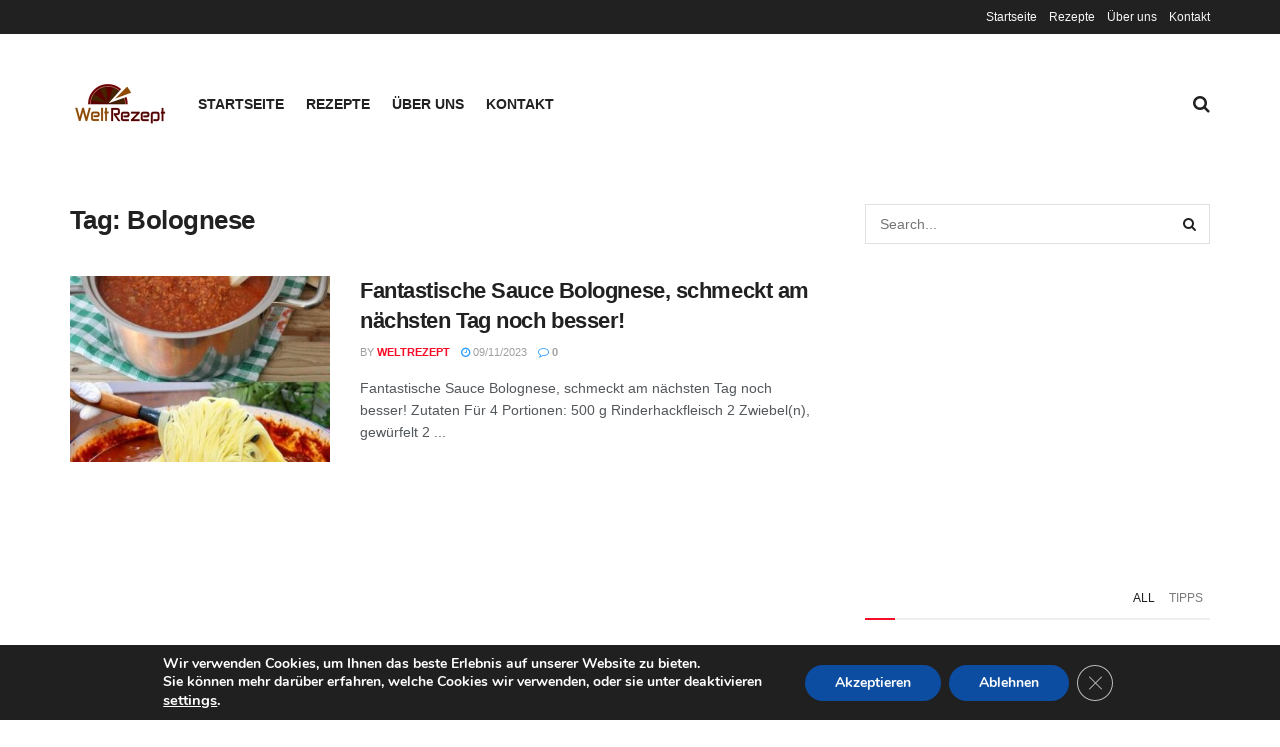

--- FILE ---
content_type: text/html; charset=UTF-8
request_url: https://weltrezept.com/tag/bolognese/
body_size: 18192
content:
<!doctype html>
<!--[if lt IE 7]> <html class="no-js lt-ie9 lt-ie8 lt-ie7" lang="en-US"> <![endif]-->
<!--[if IE 7]>    <html class="no-js lt-ie9 lt-ie8" lang="en-US"> <![endif]-->
<!--[if IE 8]>    <html class="no-js lt-ie9" lang="en-US"> <![endif]-->
<!--[if IE 9]>    <html class="no-js lt-ie10" lang="en-US"> <![endif]-->
<!--[if gt IE 8]><!--> <html class="no-js" lang="en-US"> <!--<![endif]-->
<head>
    <meta http-equiv="Content-Type" content="text/html; charset=UTF-8" />
    <meta name='viewport' content='width=device-width, initial-scale=1, user-scalable=yes' />
    <link rel="profile" href="http://gmpg.org/xfn/11" />
    <link rel="pingback" href="https://weltrezept.com/xmlrpc.php" />
    <meta name='robots' content='index, follow, max-image-preview:large, max-snippet:-1, max-video-preview:-1' />
<meta property="og:type" content="website">
<meta property="og:title" content="Bolognese Archives - Welt Rezept">
<meta property="og:site_name" content="Welt Rezept">
<meta property="og:description" content="Leckere und einfache Rezepte aus der ganzen Welt!">
<meta property="og:url" content="https://weltrezept.com/tag/bolognese">
<meta property="og:locale" content="en_US">
<meta name="twitter:card" content="summary">
<meta name="twitter:title" content="Bolognese Archives - Welt Rezept">
<meta name="twitter:description" content="Leckere und einfache Rezepte aus der ganzen Welt!">
<meta name="twitter:url" content="https://weltrezept.com/tag/bolognese">
<meta name="twitter:site" content="http://twitter.com">
            <script type="text/javascript"> var jnews_ajax_url = 'https://weltrezept.com/?ajax-request=jnews'; </script>
            
	<!-- This site is optimized with the Yoast SEO plugin v26.7 - https://yoast.com/wordpress/plugins/seo/ -->
	<title>Bolognese Archives - Welt Rezept</title>
	<link rel="canonical" href="https://weltrezept.com/tag/bolognese/" />
	<meta property="og:locale" content="en_US" />
	<meta property="og:type" content="article" />
	<meta property="og:title" content="Bolognese Archives - Welt Rezept" />
	<meta property="og:url" content="https://weltrezept.com/tag/bolognese/" />
	<meta property="og:site_name" content="Welt Rezept" />
	<meta name="twitter:card" content="summary_large_image" />
	<script type="application/ld+json" class="yoast-schema-graph">{"@context":"https://schema.org","@graph":[{"@type":"CollectionPage","@id":"https://weltrezept.com/tag/bolognese/","url":"https://weltrezept.com/tag/bolognese/","name":"Bolognese Archives - Welt Rezept","isPartOf":{"@id":"https://weltrezept.com/#website"},"primaryImageOfPage":{"@id":"https://weltrezept.com/tag/bolognese/#primaryimage"},"image":{"@id":"https://weltrezept.com/tag/bolognese/#primaryimage"},"thumbnailUrl":"https://weltrezept.com/wp-content/uploads/2023/11/Fantastische-Sauce-Bolognese-schmeckt-am-nachsten-Tag-noch-besser.jpg","breadcrumb":{"@id":"https://weltrezept.com/tag/bolognese/#breadcrumb"},"inLanguage":"en-US"},{"@type":"ImageObject","inLanguage":"en-US","@id":"https://weltrezept.com/tag/bolognese/#primaryimage","url":"https://weltrezept.com/wp-content/uploads/2023/11/Fantastische-Sauce-Bolognese-schmeckt-am-nachsten-Tag-noch-besser.jpg","contentUrl":"https://weltrezept.com/wp-content/uploads/2023/11/Fantastische-Sauce-Bolognese-schmeckt-am-nachsten-Tag-noch-besser.jpg","width":526,"height":691,"caption":"Fantastische Sauce Bolognese, schmeckt am nächsten Tag noch besser!"},{"@type":"BreadcrumbList","@id":"https://weltrezept.com/tag/bolognese/#breadcrumb","itemListElement":[{"@type":"ListItem","position":1,"name":"Home","item":"https://weltrezept.com/"},{"@type":"ListItem","position":2,"name":"Bolognese"}]},{"@type":"WebSite","@id":"https://weltrezept.com/#website","url":"https://weltrezept.com/","name":"Welt Rezept","description":"Leckere und einfache Rezepte aus der ganzen Welt!","publisher":{"@id":"https://weltrezept.com/#organization"},"potentialAction":[{"@type":"SearchAction","target":{"@type":"EntryPoint","urlTemplate":"https://weltrezept.com/?s={search_term_string}"},"query-input":{"@type":"PropertyValueSpecification","valueRequired":true,"valueName":"search_term_string"}}],"inLanguage":"en-US"},{"@type":"Organization","@id":"https://weltrezept.com/#organization","name":"Welt Rezept","url":"https://weltrezept.com/","logo":{"@type":"ImageObject","inLanguage":"en-US","@id":"https://weltrezept.com/#/schema/logo/image/","url":"http://weltrezept.com/wp-content/uploads/2020/07/welt-rezept-logo-2-400x200-1.jpg","contentUrl":"http://weltrezept.com/wp-content/uploads/2020/07/welt-rezept-logo-2-400x200-1.jpg","width":400,"height":200,"caption":"Welt Rezept"},"image":{"@id":"https://weltrezept.com/#/schema/logo/image/"}}]}</script>
	<!-- / Yoast SEO plugin. -->


<link rel="alternate" type="application/rss+xml" title="Welt Rezept &raquo; Feed" href="https://weltrezept.com/feed/" />
<link rel="alternate" type="application/rss+xml" title="Welt Rezept &raquo; Comments Feed" href="https://weltrezept.com/comments/feed/" />
<link rel="alternate" type="application/rss+xml" title="Welt Rezept &raquo; Bolognese Tag Feed" href="https://weltrezept.com/tag/bolognese/feed/" />
<style id='wp-img-auto-sizes-contain-inline-css' type='text/css'>
img:is([sizes=auto i],[sizes^="auto," i]){contain-intrinsic-size:3000px 1500px}
/*# sourceURL=wp-img-auto-sizes-contain-inline-css */
</style>
<style id='wp-emoji-styles-inline-css' type='text/css'>

	img.wp-smiley, img.emoji {
		display: inline !important;
		border: none !important;
		box-shadow: none !important;
		height: 1em !important;
		width: 1em !important;
		margin: 0 0.07em !important;
		vertical-align: -0.1em !important;
		background: none !important;
		padding: 0 !important;
	}
/*# sourceURL=wp-emoji-styles-inline-css */
</style>
<link rel='stylesheet' id='wp-block-library-css' href='https://weltrezept.com/wp-includes/css/dist/block-library/style.min.css?ver=6.9' type='text/css' media='all' />
<style id='classic-theme-styles-inline-css' type='text/css'>
/*! This file is auto-generated */
.wp-block-button__link{color:#fff;background-color:#32373c;border-radius:9999px;box-shadow:none;text-decoration:none;padding:calc(.667em + 2px) calc(1.333em + 2px);font-size:1.125em}.wp-block-file__button{background:#32373c;color:#fff;text-decoration:none}
/*# sourceURL=/wp-includes/css/classic-themes.min.css */
</style>
<style id='global-styles-inline-css' type='text/css'>
:root{--wp--preset--aspect-ratio--square: 1;--wp--preset--aspect-ratio--4-3: 4/3;--wp--preset--aspect-ratio--3-4: 3/4;--wp--preset--aspect-ratio--3-2: 3/2;--wp--preset--aspect-ratio--2-3: 2/3;--wp--preset--aspect-ratio--16-9: 16/9;--wp--preset--aspect-ratio--9-16: 9/16;--wp--preset--color--black: #000000;--wp--preset--color--cyan-bluish-gray: #abb8c3;--wp--preset--color--white: #ffffff;--wp--preset--color--pale-pink: #f78da7;--wp--preset--color--vivid-red: #cf2e2e;--wp--preset--color--luminous-vivid-orange: #ff6900;--wp--preset--color--luminous-vivid-amber: #fcb900;--wp--preset--color--light-green-cyan: #7bdcb5;--wp--preset--color--vivid-green-cyan: #00d084;--wp--preset--color--pale-cyan-blue: #8ed1fc;--wp--preset--color--vivid-cyan-blue: #0693e3;--wp--preset--color--vivid-purple: #9b51e0;--wp--preset--gradient--vivid-cyan-blue-to-vivid-purple: linear-gradient(135deg,rgb(6,147,227) 0%,rgb(155,81,224) 100%);--wp--preset--gradient--light-green-cyan-to-vivid-green-cyan: linear-gradient(135deg,rgb(122,220,180) 0%,rgb(0,208,130) 100%);--wp--preset--gradient--luminous-vivid-amber-to-luminous-vivid-orange: linear-gradient(135deg,rgb(252,185,0) 0%,rgb(255,105,0) 100%);--wp--preset--gradient--luminous-vivid-orange-to-vivid-red: linear-gradient(135deg,rgb(255,105,0) 0%,rgb(207,46,46) 100%);--wp--preset--gradient--very-light-gray-to-cyan-bluish-gray: linear-gradient(135deg,rgb(238,238,238) 0%,rgb(169,184,195) 100%);--wp--preset--gradient--cool-to-warm-spectrum: linear-gradient(135deg,rgb(74,234,220) 0%,rgb(151,120,209) 20%,rgb(207,42,186) 40%,rgb(238,44,130) 60%,rgb(251,105,98) 80%,rgb(254,248,76) 100%);--wp--preset--gradient--blush-light-purple: linear-gradient(135deg,rgb(255,206,236) 0%,rgb(152,150,240) 100%);--wp--preset--gradient--blush-bordeaux: linear-gradient(135deg,rgb(254,205,165) 0%,rgb(254,45,45) 50%,rgb(107,0,62) 100%);--wp--preset--gradient--luminous-dusk: linear-gradient(135deg,rgb(255,203,112) 0%,rgb(199,81,192) 50%,rgb(65,88,208) 100%);--wp--preset--gradient--pale-ocean: linear-gradient(135deg,rgb(255,245,203) 0%,rgb(182,227,212) 50%,rgb(51,167,181) 100%);--wp--preset--gradient--electric-grass: linear-gradient(135deg,rgb(202,248,128) 0%,rgb(113,206,126) 100%);--wp--preset--gradient--midnight: linear-gradient(135deg,rgb(2,3,129) 0%,rgb(40,116,252) 100%);--wp--preset--font-size--small: 13px;--wp--preset--font-size--medium: 20px;--wp--preset--font-size--large: 36px;--wp--preset--font-size--x-large: 42px;--wp--preset--spacing--20: 0.44rem;--wp--preset--spacing--30: 0.67rem;--wp--preset--spacing--40: 1rem;--wp--preset--spacing--50: 1.5rem;--wp--preset--spacing--60: 2.25rem;--wp--preset--spacing--70: 3.38rem;--wp--preset--spacing--80: 5.06rem;--wp--preset--shadow--natural: 6px 6px 9px rgba(0, 0, 0, 0.2);--wp--preset--shadow--deep: 12px 12px 50px rgba(0, 0, 0, 0.4);--wp--preset--shadow--sharp: 6px 6px 0px rgba(0, 0, 0, 0.2);--wp--preset--shadow--outlined: 6px 6px 0px -3px rgb(255, 255, 255), 6px 6px rgb(0, 0, 0);--wp--preset--shadow--crisp: 6px 6px 0px rgb(0, 0, 0);}:where(.is-layout-flex){gap: 0.5em;}:where(.is-layout-grid){gap: 0.5em;}body .is-layout-flex{display: flex;}.is-layout-flex{flex-wrap: wrap;align-items: center;}.is-layout-flex > :is(*, div){margin: 0;}body .is-layout-grid{display: grid;}.is-layout-grid > :is(*, div){margin: 0;}:where(.wp-block-columns.is-layout-flex){gap: 2em;}:where(.wp-block-columns.is-layout-grid){gap: 2em;}:where(.wp-block-post-template.is-layout-flex){gap: 1.25em;}:where(.wp-block-post-template.is-layout-grid){gap: 1.25em;}.has-black-color{color: var(--wp--preset--color--black) !important;}.has-cyan-bluish-gray-color{color: var(--wp--preset--color--cyan-bluish-gray) !important;}.has-white-color{color: var(--wp--preset--color--white) !important;}.has-pale-pink-color{color: var(--wp--preset--color--pale-pink) !important;}.has-vivid-red-color{color: var(--wp--preset--color--vivid-red) !important;}.has-luminous-vivid-orange-color{color: var(--wp--preset--color--luminous-vivid-orange) !important;}.has-luminous-vivid-amber-color{color: var(--wp--preset--color--luminous-vivid-amber) !important;}.has-light-green-cyan-color{color: var(--wp--preset--color--light-green-cyan) !important;}.has-vivid-green-cyan-color{color: var(--wp--preset--color--vivid-green-cyan) !important;}.has-pale-cyan-blue-color{color: var(--wp--preset--color--pale-cyan-blue) !important;}.has-vivid-cyan-blue-color{color: var(--wp--preset--color--vivid-cyan-blue) !important;}.has-vivid-purple-color{color: var(--wp--preset--color--vivid-purple) !important;}.has-black-background-color{background-color: var(--wp--preset--color--black) !important;}.has-cyan-bluish-gray-background-color{background-color: var(--wp--preset--color--cyan-bluish-gray) !important;}.has-white-background-color{background-color: var(--wp--preset--color--white) !important;}.has-pale-pink-background-color{background-color: var(--wp--preset--color--pale-pink) !important;}.has-vivid-red-background-color{background-color: var(--wp--preset--color--vivid-red) !important;}.has-luminous-vivid-orange-background-color{background-color: var(--wp--preset--color--luminous-vivid-orange) !important;}.has-luminous-vivid-amber-background-color{background-color: var(--wp--preset--color--luminous-vivid-amber) !important;}.has-light-green-cyan-background-color{background-color: var(--wp--preset--color--light-green-cyan) !important;}.has-vivid-green-cyan-background-color{background-color: var(--wp--preset--color--vivid-green-cyan) !important;}.has-pale-cyan-blue-background-color{background-color: var(--wp--preset--color--pale-cyan-blue) !important;}.has-vivid-cyan-blue-background-color{background-color: var(--wp--preset--color--vivid-cyan-blue) !important;}.has-vivid-purple-background-color{background-color: var(--wp--preset--color--vivid-purple) !important;}.has-black-border-color{border-color: var(--wp--preset--color--black) !important;}.has-cyan-bluish-gray-border-color{border-color: var(--wp--preset--color--cyan-bluish-gray) !important;}.has-white-border-color{border-color: var(--wp--preset--color--white) !important;}.has-pale-pink-border-color{border-color: var(--wp--preset--color--pale-pink) !important;}.has-vivid-red-border-color{border-color: var(--wp--preset--color--vivid-red) !important;}.has-luminous-vivid-orange-border-color{border-color: var(--wp--preset--color--luminous-vivid-orange) !important;}.has-luminous-vivid-amber-border-color{border-color: var(--wp--preset--color--luminous-vivid-amber) !important;}.has-light-green-cyan-border-color{border-color: var(--wp--preset--color--light-green-cyan) !important;}.has-vivid-green-cyan-border-color{border-color: var(--wp--preset--color--vivid-green-cyan) !important;}.has-pale-cyan-blue-border-color{border-color: var(--wp--preset--color--pale-cyan-blue) !important;}.has-vivid-cyan-blue-border-color{border-color: var(--wp--preset--color--vivid-cyan-blue) !important;}.has-vivid-purple-border-color{border-color: var(--wp--preset--color--vivid-purple) !important;}.has-vivid-cyan-blue-to-vivid-purple-gradient-background{background: var(--wp--preset--gradient--vivid-cyan-blue-to-vivid-purple) !important;}.has-light-green-cyan-to-vivid-green-cyan-gradient-background{background: var(--wp--preset--gradient--light-green-cyan-to-vivid-green-cyan) !important;}.has-luminous-vivid-amber-to-luminous-vivid-orange-gradient-background{background: var(--wp--preset--gradient--luminous-vivid-amber-to-luminous-vivid-orange) !important;}.has-luminous-vivid-orange-to-vivid-red-gradient-background{background: var(--wp--preset--gradient--luminous-vivid-orange-to-vivid-red) !important;}.has-very-light-gray-to-cyan-bluish-gray-gradient-background{background: var(--wp--preset--gradient--very-light-gray-to-cyan-bluish-gray) !important;}.has-cool-to-warm-spectrum-gradient-background{background: var(--wp--preset--gradient--cool-to-warm-spectrum) !important;}.has-blush-light-purple-gradient-background{background: var(--wp--preset--gradient--blush-light-purple) !important;}.has-blush-bordeaux-gradient-background{background: var(--wp--preset--gradient--blush-bordeaux) !important;}.has-luminous-dusk-gradient-background{background: var(--wp--preset--gradient--luminous-dusk) !important;}.has-pale-ocean-gradient-background{background: var(--wp--preset--gradient--pale-ocean) !important;}.has-electric-grass-gradient-background{background: var(--wp--preset--gradient--electric-grass) !important;}.has-midnight-gradient-background{background: var(--wp--preset--gradient--midnight) !important;}.has-small-font-size{font-size: var(--wp--preset--font-size--small) !important;}.has-medium-font-size{font-size: var(--wp--preset--font-size--medium) !important;}.has-large-font-size{font-size: var(--wp--preset--font-size--large) !important;}.has-x-large-font-size{font-size: var(--wp--preset--font-size--x-large) !important;}
:where(.wp-block-post-template.is-layout-flex){gap: 1.25em;}:where(.wp-block-post-template.is-layout-grid){gap: 1.25em;}
:where(.wp-block-term-template.is-layout-flex){gap: 1.25em;}:where(.wp-block-term-template.is-layout-grid){gap: 1.25em;}
:where(.wp-block-columns.is-layout-flex){gap: 2em;}:where(.wp-block-columns.is-layout-grid){gap: 2em;}
:root :where(.wp-block-pullquote){font-size: 1.5em;line-height: 1.6;}
/*# sourceURL=global-styles-inline-css */
</style>
<link rel='stylesheet' id='mediaelement-css' href='https://weltrezept.com/wp-includes/js/mediaelement/mediaelementplayer-legacy.min.css?ver=4.2.17' type='text/css' media='all' />
<link rel='stylesheet' id='wp-mediaelement-css' href='https://weltrezept.com/wp-includes/js/mediaelement/wp-mediaelement.min.css?ver=6.9' type='text/css' media='all' />
<link rel='stylesheet' id='jnews-frontend-css' href='https://weltrezept.com/wp-content/themes/jnews/assets/dist/frontend.min.css?ver=3.1.0' type='text/css' media='all' />
<link rel='stylesheet' id='jnews-elementor-css' href='https://weltrezept.com/wp-content/themes/jnews/assets/css/elementor-frontend.css?ver=3.1.0' type='text/css' media='all' />
<link rel='stylesheet' id='jnews-style-css' href='https://weltrezept.com/wp-content/themes/jnews/style.css?ver=3.1.0' type='text/css' media='all' />
<link rel='stylesheet' id='jnews-dynamic-style-css' href='https://weltrezept.com/wp-content/uploads/jnews/jnews-rNF6zyLKDu.css?ver=6.9' type='text/css' media='all' />
<link rel='stylesheet' id='moove_gdpr_frontend-css' href='https://weltrezept.com/wp-content/plugins/gdpr-cookie-compliance/dist/styles/gdpr-main.css?ver=5.0.9' type='text/css' media='all' />
<style id='moove_gdpr_frontend-inline-css' type='text/css'>
#moove_gdpr_cookie_modal,#moove_gdpr_cookie_info_bar,.gdpr_cookie_settings_shortcode_content{font-family:&#039;Nunito&#039;,sans-serif}#moove_gdpr_save_popup_settings_button{background-color:#373737;color:#fff}#moove_gdpr_save_popup_settings_button:hover{background-color:#000}#moove_gdpr_cookie_info_bar .moove-gdpr-info-bar-container .moove-gdpr-info-bar-content a.mgbutton,#moove_gdpr_cookie_info_bar .moove-gdpr-info-bar-container .moove-gdpr-info-bar-content button.mgbutton{background-color:#0C4DA2}#moove_gdpr_cookie_modal .moove-gdpr-modal-content .moove-gdpr-modal-footer-content .moove-gdpr-button-holder a.mgbutton,#moove_gdpr_cookie_modal .moove-gdpr-modal-content .moove-gdpr-modal-footer-content .moove-gdpr-button-holder button.mgbutton,.gdpr_cookie_settings_shortcode_content .gdpr-shr-button.button-green{background-color:#0C4DA2;border-color:#0C4DA2}#moove_gdpr_cookie_modal .moove-gdpr-modal-content .moove-gdpr-modal-footer-content .moove-gdpr-button-holder a.mgbutton:hover,#moove_gdpr_cookie_modal .moove-gdpr-modal-content .moove-gdpr-modal-footer-content .moove-gdpr-button-holder button.mgbutton:hover,.gdpr_cookie_settings_shortcode_content .gdpr-shr-button.button-green:hover{background-color:#fff;color:#0C4DA2}#moove_gdpr_cookie_modal .moove-gdpr-modal-content .moove-gdpr-modal-close i,#moove_gdpr_cookie_modal .moove-gdpr-modal-content .moove-gdpr-modal-close span.gdpr-icon{background-color:#0C4DA2;border:1px solid #0C4DA2}#moove_gdpr_cookie_info_bar span.moove-gdpr-infobar-allow-all.focus-g,#moove_gdpr_cookie_info_bar span.moove-gdpr-infobar-allow-all:focus,#moove_gdpr_cookie_info_bar button.moove-gdpr-infobar-allow-all.focus-g,#moove_gdpr_cookie_info_bar button.moove-gdpr-infobar-allow-all:focus,#moove_gdpr_cookie_info_bar span.moove-gdpr-infobar-reject-btn.focus-g,#moove_gdpr_cookie_info_bar span.moove-gdpr-infobar-reject-btn:focus,#moove_gdpr_cookie_info_bar button.moove-gdpr-infobar-reject-btn.focus-g,#moove_gdpr_cookie_info_bar button.moove-gdpr-infobar-reject-btn:focus,#moove_gdpr_cookie_info_bar span.change-settings-button.focus-g,#moove_gdpr_cookie_info_bar span.change-settings-button:focus,#moove_gdpr_cookie_info_bar button.change-settings-button.focus-g,#moove_gdpr_cookie_info_bar button.change-settings-button:focus{-webkit-box-shadow:0 0 1px 3px #0C4DA2;-moz-box-shadow:0 0 1px 3px #0C4DA2;box-shadow:0 0 1px 3px #0C4DA2}#moove_gdpr_cookie_modal .moove-gdpr-modal-content .moove-gdpr-modal-close i:hover,#moove_gdpr_cookie_modal .moove-gdpr-modal-content .moove-gdpr-modal-close span.gdpr-icon:hover,#moove_gdpr_cookie_info_bar span[data-href]>u.change-settings-button{color:#0C4DA2}#moove_gdpr_cookie_modal .moove-gdpr-modal-content .moove-gdpr-modal-left-content #moove-gdpr-menu li.menu-item-selected a span.gdpr-icon,#moove_gdpr_cookie_modal .moove-gdpr-modal-content .moove-gdpr-modal-left-content #moove-gdpr-menu li.menu-item-selected button span.gdpr-icon{color:inherit}#moove_gdpr_cookie_modal .moove-gdpr-modal-content .moove-gdpr-modal-left-content #moove-gdpr-menu li a span.gdpr-icon,#moove_gdpr_cookie_modal .moove-gdpr-modal-content .moove-gdpr-modal-left-content #moove-gdpr-menu li button span.gdpr-icon{color:inherit}#moove_gdpr_cookie_modal .gdpr-acc-link{line-height:0;font-size:0;color:transparent;position:absolute}#moove_gdpr_cookie_modal .moove-gdpr-modal-content .moove-gdpr-modal-close:hover i,#moove_gdpr_cookie_modal .moove-gdpr-modal-content .moove-gdpr-modal-left-content #moove-gdpr-menu li a,#moove_gdpr_cookie_modal .moove-gdpr-modal-content .moove-gdpr-modal-left-content #moove-gdpr-menu li button,#moove_gdpr_cookie_modal .moove-gdpr-modal-content .moove-gdpr-modal-left-content #moove-gdpr-menu li button i,#moove_gdpr_cookie_modal .moove-gdpr-modal-content .moove-gdpr-modal-left-content #moove-gdpr-menu li a i,#moove_gdpr_cookie_modal .moove-gdpr-modal-content .moove-gdpr-tab-main .moove-gdpr-tab-main-content a:hover,#moove_gdpr_cookie_info_bar.moove-gdpr-dark-scheme .moove-gdpr-info-bar-container .moove-gdpr-info-bar-content a.mgbutton:hover,#moove_gdpr_cookie_info_bar.moove-gdpr-dark-scheme .moove-gdpr-info-bar-container .moove-gdpr-info-bar-content button.mgbutton:hover,#moove_gdpr_cookie_info_bar.moove-gdpr-dark-scheme .moove-gdpr-info-bar-container .moove-gdpr-info-bar-content a:hover,#moove_gdpr_cookie_info_bar.moove-gdpr-dark-scheme .moove-gdpr-info-bar-container .moove-gdpr-info-bar-content button:hover,#moove_gdpr_cookie_info_bar.moove-gdpr-dark-scheme .moove-gdpr-info-bar-container .moove-gdpr-info-bar-content span.change-settings-button:hover,#moove_gdpr_cookie_info_bar.moove-gdpr-dark-scheme .moove-gdpr-info-bar-container .moove-gdpr-info-bar-content button.change-settings-button:hover,#moove_gdpr_cookie_info_bar.moove-gdpr-dark-scheme .moove-gdpr-info-bar-container .moove-gdpr-info-bar-content u.change-settings-button:hover,#moove_gdpr_cookie_info_bar span[data-href]>u.change-settings-button,#moove_gdpr_cookie_info_bar.moove-gdpr-dark-scheme .moove-gdpr-info-bar-container .moove-gdpr-info-bar-content a.mgbutton.focus-g,#moove_gdpr_cookie_info_bar.moove-gdpr-dark-scheme .moove-gdpr-info-bar-container .moove-gdpr-info-bar-content button.mgbutton.focus-g,#moove_gdpr_cookie_info_bar.moove-gdpr-dark-scheme .moove-gdpr-info-bar-container .moove-gdpr-info-bar-content a.focus-g,#moove_gdpr_cookie_info_bar.moove-gdpr-dark-scheme .moove-gdpr-info-bar-container .moove-gdpr-info-bar-content button.focus-g,#moove_gdpr_cookie_info_bar.moove-gdpr-dark-scheme .moove-gdpr-info-bar-container .moove-gdpr-info-bar-content a.mgbutton:focus,#moove_gdpr_cookie_info_bar.moove-gdpr-dark-scheme .moove-gdpr-info-bar-container .moove-gdpr-info-bar-content button.mgbutton:focus,#moove_gdpr_cookie_info_bar.moove-gdpr-dark-scheme .moove-gdpr-info-bar-container .moove-gdpr-info-bar-content a:focus,#moove_gdpr_cookie_info_bar.moove-gdpr-dark-scheme .moove-gdpr-info-bar-container .moove-gdpr-info-bar-content button:focus,#moove_gdpr_cookie_info_bar.moove-gdpr-dark-scheme .moove-gdpr-info-bar-container .moove-gdpr-info-bar-content span.change-settings-button.focus-g,span.change-settings-button:focus,button.change-settings-button.focus-g,button.change-settings-button:focus,#moove_gdpr_cookie_info_bar.moove-gdpr-dark-scheme .moove-gdpr-info-bar-container .moove-gdpr-info-bar-content u.change-settings-button.focus-g,#moove_gdpr_cookie_info_bar.moove-gdpr-dark-scheme .moove-gdpr-info-bar-container .moove-gdpr-info-bar-content u.change-settings-button:focus{color:#0C4DA2}#moove_gdpr_cookie_modal .moove-gdpr-branding.focus-g span,#moove_gdpr_cookie_modal .moove-gdpr-modal-content .moove-gdpr-tab-main a.focus-g,#moove_gdpr_cookie_modal .moove-gdpr-modal-content .moove-gdpr-tab-main .gdpr-cd-details-toggle.focus-g{color:#0C4DA2}#moove_gdpr_cookie_modal.gdpr_lightbox-hide{display:none}
/*# sourceURL=moove_gdpr_frontend-inline-css */
</style>
<script type="text/javascript" src="https://weltrezept.com/wp-includes/js/jquery/jquery.min.js?ver=3.7.1" id="jquery-core-js"></script>
<script type="text/javascript" src="https://weltrezept.com/wp-includes/js/jquery/jquery-migrate.min.js?ver=3.4.1" id="jquery-migrate-js"></script>
<link rel="https://api.w.org/" href="https://weltrezept.com/wp-json/" /><link rel="alternate" title="JSON" type="application/json" href="https://weltrezept.com/wp-json/wp/v2/tags/598" /><link rel="EditURI" type="application/rsd+xml" title="RSD" href="https://weltrezept.com/xmlrpc.php?rsd" />
<meta name="generator" content="WordPress 6.9" />
<meta name="generator" content="Elementor 3.34.1; features: additional_custom_breakpoints; settings: css_print_method-external, google_font-enabled, font_display-auto">
<meta name="generator" content="Powered by WPBakery Page Builder - drag and drop page builder for WordPress."/>
<!--[if lte IE 9]><link rel="stylesheet" type="text/css" href="https://weltrezept.com/wp-content/plugins/js_composer/assets/css/vc_lte_ie9.min.css" media="screen"><![endif]-->			<style>
				.e-con.e-parent:nth-of-type(n+4):not(.e-lazyloaded):not(.e-no-lazyload),
				.e-con.e-parent:nth-of-type(n+4):not(.e-lazyloaded):not(.e-no-lazyload) * {
					background-image: none !important;
				}
				@media screen and (max-height: 1024px) {
					.e-con.e-parent:nth-of-type(n+3):not(.e-lazyloaded):not(.e-no-lazyload),
					.e-con.e-parent:nth-of-type(n+3):not(.e-lazyloaded):not(.e-no-lazyload) * {
						background-image: none !important;
					}
				}
				@media screen and (max-height: 640px) {
					.e-con.e-parent:nth-of-type(n+2):not(.e-lazyloaded):not(.e-no-lazyload),
					.e-con.e-parent:nth-of-type(n+2):not(.e-lazyloaded):not(.e-no-lazyload) * {
						background-image: none !important;
					}
				}
			</style>
			<link rel="icon" href="https://weltrezept.com/wp-content/uploads/2020/07/cropped-welt-rezept-logo-2-400x200-1-32x32.jpg" sizes="32x32" />
<link rel="icon" href="https://weltrezept.com/wp-content/uploads/2020/07/cropped-welt-rezept-logo-2-400x200-1-192x192.jpg" sizes="192x192" />
<link rel="apple-touch-icon" href="https://weltrezept.com/wp-content/uploads/2020/07/cropped-welt-rezept-logo-2-400x200-1-180x180.jpg" />
<meta name="msapplication-TileImage" content="https://weltrezept.com/wp-content/uploads/2020/07/cropped-welt-rezept-logo-2-400x200-1-270x270.jpg" />
		<style type="text/css" id="wp-custom-css">
			.ground567 {
    background-color: rgba(0,0,0,.85);
    width: 100%;
    height: 100%;
    position: fixed;
    top: 0;
    right: 0;
    bottom: 0;
    left: 0;
    z-index: 10000000000000000;
    display: flex;
    justify-content: center;
    align-items: center;
    visibility: collapse;
}		</style>
		<noscript><style type="text/css"> .wpb_animate_when_almost_visible { opacity: 1; }</style></noscript></head>
<body class="archive tag tag-bolognese tag-598 wp-theme-jnews jnews jsc_normal wpb-js-composer js-comp-ver-5.5.4 vc_responsive elementor-default elementor-kit-371">

    
    

    <div class="jeg_ad jeg_ad_top jnews_header_top_ads">
        <div class='ads-wrapper  '></div>    </div>

    <!-- The Main Wrapper
    ============================================= -->
    <div class="jeg_viewport">

        
        <div class="jeg_header_wrapper">
            <div class="jeg_header_instagram_wrapper">
    </div>

<!-- HEADER -->
<div class="jeg_header normal">
    <div class="jeg_topbar jeg_container dark">
    <div class="container">
        <div class="jeg_nav_row">
            
                <div class="jeg_nav_col jeg_nav_left  jeg_nav_grow">
                    <div class="item_wrap jeg_nav_alignleft">
                                            </div>
                </div>

                
                <div class="jeg_nav_col jeg_nav_center  jeg_nav_normal">
                    <div class="item_wrap jeg_nav_aligncenter">
                        <div class="jeg_nav_item">
	<ul class="jeg_menu jeg_top_menu"><li id="menu-item-360" class="menu-item menu-item-type-custom menu-item-object-custom menu-item-home menu-item-360"><a href="http://weltrezept.com/">Startseite</a></li>
<li id="menu-item-396" class="menu-item menu-item-type-post_type menu-item-object-page current_page_parent menu-item-396"><a href="https://weltrezept.com/rezepte/">Rezepte</a></li>
<li id="menu-item-200" class="menu-item menu-item-type-post_type menu-item-object-page menu-item-200"><a href="https://weltrezept.com/uber-mich/">Über uns</a></li>
<li id="menu-item-255" class="menu-item menu-item-type-post_type menu-item-object-page menu-item-255"><a href="https://weltrezept.com/kontakt/">Kontakt</a></li>
</ul></div>                    </div>
                </div>

                
                <div class="jeg_nav_col jeg_nav_right  jeg_nav_normal">
                    <div class="item_wrap jeg_nav_alignright">
                                            </div>
                </div>

                        </div>
    </div>
</div><!-- /.jeg_container --><div class="jeg_midbar jeg_container normal">
    <div class="container">
        <div class="jeg_nav_row">
            
                <div class="jeg_nav_col jeg_nav_left jeg_nav_normal">
                    <div class="item_wrap jeg_nav_alignleft">
                        <div class="jeg_nav_item jeg_logo jeg_desktop_logo">
			<div class="site-title">
	    	<a href="https://weltrezept.com/" style="padding: 0 0 0 0;">
	    	    <img src="https://weltrezept.com/wp-content/uploads/2020/07/welt-rezept-logo-2-200x100-1.jpg" srcset="https://weltrezept.com/wp-content/uploads/2020/07/welt-rezept-logo-2-200x100-1.jpg 1x, https://weltrezept.com/wp-content/uploads/2020/07/welt-rezept-logo-2-200x100-1.jpg 2x" alt="Welt Rezept">	    	</a>
	    </div>
	</div>                    </div>
                </div>

                
                <div class="jeg_nav_col jeg_nav_center jeg_nav_normal">
                    <div class="item_wrap jeg_nav_aligncenter">
                        <div class="jeg_main_menu_wrapper">
<div class="jeg_nav_item jeg_mainmenu_wrap"><ul class="jeg_menu jeg_main_menu jeg_menu_style_1" data-animation="animate"><li class="menu-item menu-item-type-custom menu-item-object-custom menu-item-home menu-item-360 bgnav" data-item-row="default" ><a href="http://weltrezept.com/">Startseite</a></li>
<li class="menu-item menu-item-type-post_type menu-item-object-page current_page_parent menu-item-396 bgnav" data-item-row="default" ><a href="https://weltrezept.com/rezepte/">Rezepte</a></li>
<li class="menu-item menu-item-type-post_type menu-item-object-page menu-item-200 bgnav" data-item-row="default" ><a href="https://weltrezept.com/uber-mich/">Über uns</a></li>
<li class="menu-item menu-item-type-post_type menu-item-object-page menu-item-255 bgnav" data-item-row="default" ><a href="https://weltrezept.com/kontakt/">Kontakt</a></li>
</ul></div></div>
                    </div>
                </div>

                
                <div class="jeg_nav_col jeg_nav_right jeg_nav_grow">
                    <div class="item_wrap jeg_nav_alignright">
                        <!-- Search Icon -->
<div class="jeg_nav_item jeg_search_wrapper search_icon jeg_search_popup_expand">
    <a href="#" class="jeg_search_toggle"><i class="fa fa-search"></i></a>
    <form action="https://weltrezept.com/" method="get" class="jeg_search_form" target="_top">
    <input name="s" class="jeg_search_input" placeholder="Search..." type="text" value="" autocomplete="off">
    <button type="submit" class="jeg_search_button btn"><i class="fa fa-search"></i></button>
</form>
<!-- jeg_search_hide with_result no_result -->
<div class="jeg_search_result jeg_search_hide with_result">
    <div class="search-result-wrapper">
    </div>
    <div class="search-link search-noresult">
        No Result    </div>
    <div class="search-link search-all-button">
        <i class="fa fa-search"></i> View All Result    </div>
</div></div>                    </div>
                </div>

                        </div>
    </div>
</div></div><!-- /.jeg_header -->        </div>

        <div class="jeg_header_sticky">
            <div class="sticky_blankspace"></div>
<div class="jeg_header normal">
    <div class="jeg_container">
        <div data-mode="scroll" class="jeg_stickybar jeg_navbar jeg_navbar_wrapper jeg_navbar_normal jeg_navbar_normal">
            <div class="container">
    <div class="jeg_nav_row">
        
            <div class="jeg_nav_col jeg_nav_left jeg_nav_grow">
                <div class="item_wrap jeg_nav_alignleft">
                    <div class="jeg_main_menu_wrapper">
<div class="jeg_nav_item jeg_mainmenu_wrap"><ul class="jeg_menu jeg_main_menu jeg_menu_style_1" data-animation="animate"><li class="menu-item menu-item-type-custom menu-item-object-custom menu-item-home menu-item-360 bgnav" data-item-row="default" ><a href="http://weltrezept.com/">Startseite</a></li>
<li class="menu-item menu-item-type-post_type menu-item-object-page current_page_parent menu-item-396 bgnav" data-item-row="default" ><a href="https://weltrezept.com/rezepte/">Rezepte</a></li>
<li class="menu-item menu-item-type-post_type menu-item-object-page menu-item-200 bgnav" data-item-row="default" ><a href="https://weltrezept.com/uber-mich/">Über uns</a></li>
<li class="menu-item menu-item-type-post_type menu-item-object-page menu-item-255 bgnav" data-item-row="default" ><a href="https://weltrezept.com/kontakt/">Kontakt</a></li>
</ul></div></div>
                </div>
            </div>

            
            <div class="jeg_nav_col jeg_nav_center jeg_nav_normal">
                <div class="item_wrap jeg_nav_aligncenter">
                                    </div>
            </div>

            
            <div class="jeg_nav_col jeg_nav_right jeg_nav_normal">
                <div class="item_wrap jeg_nav_alignright">
                    <!-- Search Icon -->
<div class="jeg_nav_item jeg_search_wrapper search_icon jeg_search_popup_expand">
    <a href="#" class="jeg_search_toggle"><i class="fa fa-search"></i></a>
    <form action="https://weltrezept.com/" method="get" class="jeg_search_form" target="_top">
    <input name="s" class="jeg_search_input" placeholder="Search..." type="text" value="" autocomplete="off">
    <button type="submit" class="jeg_search_button btn"><i class="fa fa-search"></i></button>
</form>
<!-- jeg_search_hide with_result no_result -->
<div class="jeg_search_result jeg_search_hide with_result">
    <div class="search-result-wrapper">
    </div>
    <div class="search-link search-noresult">
        No Result    </div>
    <div class="search-link search-all-button">
        <i class="fa fa-search"></i> View All Result    </div>
</div></div>                </div>
            </div>

                </div>
</div>        </div>
    </div>
</div>
        </div>

        <div class="jeg_navbar_mobile_wrapper">
            <div class="jeg_navbar_mobile" data-mode="scroll">
    <div class="jeg_mobile_bottombar jeg_mobile_midbar jeg_container dark">
    <div class="container">
        <div class="jeg_nav_row">
            
                <div class="jeg_nav_col jeg_nav_left jeg_nav_normal">
                    <div class="item_wrap jeg_nav_alignleft">
                        <div class="jeg_nav_item">
    <a href="#" class="toggle_btn jeg_mobile_toggle"><i class="fa fa-bars"></i></a>
</div>                    </div>
                </div>

                
                <div class="jeg_nav_col jeg_nav_center jeg_nav_grow">
                    <div class="item_wrap jeg_nav_aligncenter">
                        <div class="jeg_nav_item jeg_mobile_logo">
			<div class="site-title">
	    	<a href="https://weltrezept.com/">
		        <img src="https://weltrezept.com/wp-content/uploads/2020/07/welt-rezept-logo-2-200x100-1.jpg" srcset="https://weltrezept.com/wp-content/uploads/2020/07/welt-rezept-logo-2-200x100-1.jpg 1x, https://weltrezept.com/wp-content/uploads/2020/07/welt-rezept-logo-2-200x100-1.jpg 2x" alt="Welt Rezept">		    </a>
	    </div>
	</div>                    </div>
                </div>

                
                <div class="jeg_nav_col jeg_nav_right jeg_nav_normal">
                    <div class="item_wrap jeg_nav_alignright">
                        <div class="jeg_nav_item jeg_search_wrapper jeg_search_popup_expand">
    <a href="#" class="jeg_search_toggle"><i class="fa fa-search"></i></a>
	<form action="https://weltrezept.com/" method="get" class="jeg_search_form" target="_top">
    <input name="s" class="jeg_search_input" placeholder="Search..." type="text" value="" autocomplete="off">
    <button type="submit" class="jeg_search_button btn"><i class="fa fa-search"></i></button>
</form>
<!-- jeg_search_hide with_result no_result -->
<div class="jeg_search_result jeg_search_hide with_result">
    <div class="search-result-wrapper">
    </div>
    <div class="search-link search-noresult">
        No Result    </div>
    <div class="search-link search-all-button">
        <i class="fa fa-search"></i> View All Result    </div>
</div></div>                    </div>
                </div>

                        </div>
    </div>
</div></div>
<div class="sticky_blankspace" style="height: 60px;"></div>        </div>
<div class="jeg_main ">
    <div class="jeg_container">
        <div class="jeg_content">
            <div class="jeg_section">
                <div class="container">

                    <div class="jeg_ad jeg_archive jnews_archive_above_content_ads "><div class='ads-wrapper  '></div></div>
                    <div class="jeg_cat_content row">
                        <div class="jeg_main_content col-sm-8">
                            <div class="jeg_inner_content">
                                <div class="jeg_archive_header">
                                                                        
                                    <h1 class="jeg_archive_title">Tag: <span>Bolognese</span></h1>                                                                    </div>
                                
                                <div class="jnews_archive_content_wrapper">
                                    <div class="jeg_postblock_3 jeg_postblock jeg_col_2o3">
                <div class="jeg_block_container">
                    <div class="jeg_posts jeg_load_more_flag">
                <article class="jeg_post jeg_pl_md_2 post-3764 post type-post status-publish format-standard has-post-thumbnail hentry category-salzige-gerichte tag-bolognese tag-sauce">
                <div class="jeg_thumb">
                    
                    <a href="https://weltrezept.com/fantastische-sauce-bolognese-schmeckt-am-nachsten-tag-noch-besser/"><div class="thumbnail-container animate-lazy  size-715 "><img fetchpriority="high" width="350" height="250" src="https://weltrezept.com/wp-content/themes/jnews/assets/img/jeg-empty.png" class="attachment-jnews-350x250 size-jnews-350x250 lazyload wp-post-image" alt="Fantastische Sauce Bolognese, schmeckt am nächsten Tag noch besser!" decoding="async" data-src="https://weltrezept.com/wp-content/uploads/2023/11/Fantastische-Sauce-Bolognese-schmeckt-am-nachsten-Tag-noch-besser-350x250.jpg" data-sizes="auto" data-srcset="https://weltrezept.com/wp-content/uploads/2023/11/Fantastische-Sauce-Bolognese-schmeckt-am-nachsten-Tag-noch-besser-350x250.jpg 350w, https://weltrezept.com/wp-content/uploads/2023/11/Fantastische-Sauce-Bolognese-schmeckt-am-nachsten-Tag-noch-besser-526x375.jpg 526w, https://weltrezept.com/wp-content/uploads/2023/11/Fantastische-Sauce-Bolognese-schmeckt-am-nachsten-Tag-noch-besser-120x86.jpg 120w" data-expand="700" /></div></a>
                </div>
                <div class="jeg_postblock_content">
                    <h3 class="jeg_post_title">
                        <a href="https://weltrezept.com/fantastische-sauce-bolognese-schmeckt-am-nachsten-tag-noch-besser/">Fantastische Sauce Bolognese, schmeckt am nächsten Tag noch besser!</a>
                    </h3>
                    <div class="jeg_post_meta"><div class="jeg_meta_author"><span class="by">by</span> <a href="https://weltrezept.com/author/weltrezept/">WeltRezept</a></div><div class="jeg_meta_date"><a href="https://weltrezept.com/fantastische-sauce-bolognese-schmeckt-am-nachsten-tag-noch-besser/"><i class="fa fa-clock-o"></i> 09/11/2023</a></div><div class="jeg_meta_comment"><a href="https://weltrezept.com/fantastische-sauce-bolognese-schmeckt-am-nachsten-tag-noch-besser/#respond" ><i class="fa fa-comment-o"></i> 0 </a></div></div>
                    <div class="jeg_post_excerpt">
                        <p>Fantastische Sauce Bolognese, schmeckt am nächsten Tag noch besser! Zutaten Für 4 Portionen: 500 g Rinderhackfleisch 2 Zwiebel(n), gewürfelt 2 ...</p>
                    </div>
                </div>
            </article>
            </div>
                </div>
            </div>                                </div>
                                
                                                            </div>
                        </div>
	                    <div class="jeg_sidebar left jeg_sticky_sidebar col-sm-4">
    <div class="widget widget_search jeg_search_wrapper" id="search-2"><form action="https://weltrezept.com/" method="get" class="jeg_search_form" target="_top">
    <input name="s" class="jeg_search_input" placeholder="Search..." type="text" value="" autocomplete="off">
    <button type="submit" class="jeg_search_button btn"><i class="fa fa-search"></i></button>
</form>
<!-- jeg_search_hide with_result no_result -->
<div class="jeg_search_result jeg_search_hide with_result">
    <div class="search-result-wrapper">
    </div>
    <div class="search-link search-noresult">
        No Result    </div>
    <div class="search-link search-all-button">
        <i class="fa fa-search"></i> View All Result    </div>
</div></div><div class="widget widget_jnews_module_element_ads" id="jnews_module_element_ads-2"><div  class='jeg_ad jeg_ad_module jnews_module_3764_0_696e6e8c0963c   '><div class='ads-wrapper'><div class="">
                        <style type='text/css' scoped>
                            .adsslot_0eyv3Zn9gp{ width:300px !important; height:250px !important; }
@media (max-width:1199px) { .adsslot_0eyv3Zn9gp{ width:300px !important; height:250px !important; } }
@media (max-width:767px) { .adsslot_0eyv3Zn9gp{ width:300px !important; height:250px !important; } }

                        </style>
                        <ins class="adsbygoogle adsslot_0eyv3Zn9gp" style="display:inline-block;" data-ad-client="ca-pub-6663181824676921" data-ad-slot="9713653094"></ins>
                        <script async src='//pagead2.googlesyndication.com/pagead/js/adsbygoogle.js'></script>
                        <script>(adsbygoogle = window.adsbygoogle || []).push({});</script>
                    </div></div></div></div><div class="widget widget_jnews_module_block_1" id="jnews_module_block_1-2"><div  class="jeg_postblock_1 jeg_postblock jeg_module_hook jeg_pagination_disable jeg_col_1o3 jnews_module_3764_1_696e6e8c0993c  normal " data-unique="jnews_module_3764_1_696e6e8c0993c">
                <div class="jeg_block_heading jeg_block_heading_6 jeg_subcat_right">
                    
                    <div class="jeg_subcat">
                    <ul class="jeg_subcat_list">
                        <li><a class="subclass-filter current" href="#" data-type='all' data-id='0'>All</a></li><li><a class="subclass-filter" href="https://weltrezept.com/category/tipps/" data-type='category' data-id='19'>Tipps</a></li>
                    </ul>
                </div>
                </div>
                <div class="jeg_block_container jeg_load_more_flag">
                
                <div class="jeg_posts">
                <article class="jeg_post jeg_pl_lg_1 post-8250 post type-post status-publish format-standard has-post-thumbnail hentry category-tipps tag-tipp tag-trick">
                    <div class="jeg_thumb">
                
                <a href="https://weltrezept.com/an-den-meisten-turen-offentlicher-toiletten-hangt-ein-schild-mit-der-aufschrift-wc-aber-fast-niemand-weis-was-es-bedeutet/"><div class="thumbnail-container animate-lazy  size-500 "><img width="360" height="180" src="https://weltrezept.com/wp-content/themes/jnews/assets/img/jeg-empty.png" class="attachment-jnews-360x180 size-jnews-360x180 lazyload wp-post-image" alt="An den meisten Türen öffentlicher Toiletten hängt ein Schild mit der Aufschrift „WC“, aber fast niemand weiß, was es bedeutet" decoding="async" data-src="https://weltrezept.com/wp-content/uploads/2026/01/An-den-meisten-Turen-offentlicher-Toiletten-hangt-ein-Schild-mit-der-Aufschrift-„WC-aber-fast-niemand-weis-was-es-bedeutet-360x180.jpg" data-sizes="auto" data-srcset="https://weltrezept.com/wp-content/uploads/2026/01/An-den-meisten-Turen-offentlicher-Toiletten-hangt-ein-Schild-mit-der-Aufschrift-„WC-aber-fast-niemand-weis-was-es-bedeutet-360x180.jpg 360w, https://weltrezept.com/wp-content/uploads/2026/01/An-den-meisten-Turen-offentlicher-Toiletten-hangt-ein-Schild-mit-der-Aufschrift-„WC-aber-fast-niemand-weis-was-es-bedeutet-750x375.jpg 750w" data-expand="700" /></div></a>
                <div class="jeg_post_category">
                    <span><a href="https://weltrezept.com/category/tipps/" class="category-tipps">Tipps</a></span>
                </div>
            </div>
            <div class="jeg_postblock_content">
                <h3 property="headline" class="jeg_post_title">
                    <a href="https://weltrezept.com/an-den-meisten-turen-offentlicher-toiletten-hangt-ein-schild-mit-der-aufschrift-wc-aber-fast-niemand-weis-was-es-bedeutet/">An den meisten Türen öffentlicher Toiletten hängt ein Schild mit der Aufschrift „WC“, aber fast niemand weiß, was es bedeutet</a>
                </h3>
                <div class="jeg_post_meta"><div class="jeg_meta_author"><span class="by">by</span> <a href="https://weltrezept.com/author/weltrezept/">WeltRezept</a></div><div class="jeg_meta_date"><a href="https://weltrezept.com/an-den-meisten-turen-offentlicher-toiletten-hangt-ein-schild-mit-der-aufschrift-wc-aber-fast-niemand-weis-was-es-bedeutet/"><i class="fa fa-clock-o"></i> 17/01/2026</a></div><div class="jeg_meta_comment"><a href="https://weltrezept.com/an-den-meisten-turen-offentlicher-toiletten-hangt-ein-schild-mit-der-aufschrift-wc-aber-fast-niemand-weis-was-es-bedeutet/#respond" ><i class="fa fa-comment-o"></i> 0 </a></div></div>
                <div class="jeg_post_excerpt">
                    <p>An den meisten Türen öffentlicher Toiletten hängt ein Schild mit der Aufschrift „WC“, aber fast niemand weiß, was es bedeutet...</p>
                    <a href="https://weltrezept.com/an-den-meisten-turen-offentlicher-toiletten-hangt-ein-schild-mit-der-aufschrift-wc-aber-fast-niemand-weis-was-es-bedeutet/" class="jeg_readmore">Read more</a>
                </div>
            </div>
                </article>
                <div class="jeg_postsmall">
                    <article class="jeg_post jeg_pl_sm post-8212 post type-post status-publish format-standard has-post-thumbnail hentry category-tipps tag-fett tag-kuchenabzugshaube tag-tipp tag-trick">
                <div class="jeg_thumb">
                    
                    <a href="https://weltrezept.com/kuchenabzugshaube-fett-verschwindet-in-5-minuten-ganz-ohne-schrubben-so-gehts/">
                        <div class="thumbnail-container animate-lazy  size-715 "><img width="120" height="86" src="https://weltrezept.com/wp-content/themes/jnews/assets/img/jeg-empty.png" class="attachment-jnews-120x86 size-jnews-120x86 lazyload wp-post-image" alt="Küchenabzugshaube: Fett verschwindet in 5 Minuten – ganz ohne Schrubben. So geht’s" decoding="async" data-src="https://weltrezept.com/wp-content/uploads/2026/01/Kuchenabzugshaube-Fett-verschwindet-in-5-Minuten-–-ganz-ohne-Schrubben.-So-gehts-120x86.jpg" data-sizes="auto" data-srcset="https://weltrezept.com/wp-content/uploads/2026/01/Kuchenabzugshaube-Fett-verschwindet-in-5-Minuten-–-ganz-ohne-Schrubben.-So-gehts-120x86.jpg 120w, https://weltrezept.com/wp-content/uploads/2026/01/Kuchenabzugshaube-Fett-verschwindet-in-5-Minuten-–-ganz-ohne-Schrubben.-So-gehts-350x250.jpg 350w, https://weltrezept.com/wp-content/uploads/2026/01/Kuchenabzugshaube-Fett-verschwindet-in-5-Minuten-–-ganz-ohne-Schrubben.-So-gehts-750x536.jpg 750w" data-expand="700" /></div>
                    </a>
                </div>
                <div class="jeg_postblock_content">
                    <h3 class="jeg_post_title">
                        <a href="https://weltrezept.com/kuchenabzugshaube-fett-verschwindet-in-5-minuten-ganz-ohne-schrubben-so-gehts/">Küchenabzugshaube: Fett verschwindet in 5 Minuten – ganz ohne Schrubben. So geht’s</a>
                    </h3>
                    <div class="jeg_post_meta"><div class="jeg_meta_date"><a href="https://weltrezept.com/kuchenabzugshaube-fett-verschwindet-in-5-minuten-ganz-ohne-schrubben-so-gehts/" ><i class="fa fa-clock-o"></i> 16/01/2026</a></div></div>
                </div>
            </article><article class="jeg_post jeg_pl_sm post-8209 post type-post status-publish format-standard has-post-thumbnail hentry category-tipps tag-damen tag-tipp tag-trick">
                <div class="jeg_thumb">
                    
                    <a href="https://weltrezept.com/warum-befinden-sich-die-knopfe-bei-damenblusen-links/">
                        <div class="thumbnail-container animate-lazy  size-715 "><img loading="lazy" width="120" height="86" src="https://weltrezept.com/wp-content/themes/jnews/assets/img/jeg-empty.png" class="attachment-jnews-120x86 size-jnews-120x86 lazyload wp-post-image" alt="Warum befinden sich die Knöpfe bei Damenblusen links?" decoding="async" data-src="https://weltrezept.com/wp-content/uploads/2026/01/Warum-befinden-sich-die-Knopfe-bei-Damenblusen-links-120x86.jpg" data-sizes="auto" data-srcset="https://weltrezept.com/wp-content/uploads/2026/01/Warum-befinden-sich-die-Knopfe-bei-Damenblusen-links-120x86.jpg 120w, https://weltrezept.com/wp-content/uploads/2026/01/Warum-befinden-sich-die-Knopfe-bei-Damenblusen-links-350x250.jpg 350w, https://weltrezept.com/wp-content/uploads/2026/01/Warum-befinden-sich-die-Knopfe-bei-Damenblusen-links-750x536.jpg 750w" data-expand="700" /></div>
                    </a>
                </div>
                <div class="jeg_postblock_content">
                    <h3 class="jeg_post_title">
                        <a href="https://weltrezept.com/warum-befinden-sich-die-knopfe-bei-damenblusen-links/">Warum befinden sich die Knöpfe bei Damenblusen links?</a>
                    </h3>
                    <div class="jeg_post_meta"><div class="jeg_meta_date"><a href="https://weltrezept.com/warum-befinden-sich-die-knopfe-bei-damenblusen-links/" ><i class="fa fa-clock-o"></i> 16/01/2026</a></div></div>
                </div>
            </article><article class="jeg_post jeg_pl_sm post-8175 post type-post status-publish format-standard has-post-thumbnail hentry category-tipps tag-auto tag-fahrer tag-tipp tag-trick">
                <div class="jeg_thumb">
                    
                    <a href="https://weltrezept.com/die-verborgene-rolle-der-umlufttaste-in-ihrem-fahrerlebnis/">
                        <div class="thumbnail-container animate-lazy  size-715 "><img loading="lazy" width="120" height="86" src="https://weltrezept.com/wp-content/themes/jnews/assets/img/jeg-empty.png" class="attachment-jnews-120x86 size-jnews-120x86 lazyload wp-post-image" alt="Die verborgene Rolle der Umlufttaste in Ihrem Fahrerlebnis Dieses Symbol steuert die Umluftfunktion Ihres Fahrzeugs – eine einfache Funktion, die bei richtiger Anwendung den Komfort im Innenraum deutlich verbessern kann. Ob Sie bei heißem Wetter fahren, im Stau stehen oder durch staubige oder verschmutzte Gebiete reisen: Zu wissen, wann Sie diese Funktion ein- oder ausschalten sollten, kann Ihr Fahrerlebnis spürbar verbessern. Wenn die Umluftfunktion ausgeschaltet ist , saugt das Belüftungssystem Ihres Fahrzeugs Frischluft von außen an, filtert sie und erwärmt oder kühlt sie, bevor sie im Fahrgastraum verteilt wird. Ist die Umluftfunktion eingeschaltet , schließt eine Klappe im Inneren, blockiert die Außenluftzufuhr und ermöglicht es dem System, die bereits im Fahrzeug befindliche Luft wiederzuverwenden. Dadurch entsteht ein geschlossener Kreislauf, der die Klimatisierung in bestimmten Situationen effizienter macht. Einer der Hauptvorteile der Umluftkühlung ist die schnellere Abkühlung bei warmem Wetter. Da die Klimaanlage die bereits gekühlte Kabinenluft kontinuierlich weiterkühlt, erreicht der Innenraum schneller eine angenehme Temperatur und das System wird weniger belastet. Die Umluftfunktion ist auch beim Fahren hinter stark abgasbelasteten Fahrzeugen, in Gebieten mit starken Gerüchen oder auf staubigen Straßen von Vorteil. Auch Allergiker profitieren davon, da in diesem Modus weniger Pollen und andere Reizstoffe aus der Außenluft ins Fahrzeug gelangen. Die Umluftfunktion sollte jedoch nicht dauerhaft aktiviert sein. Bei Kälte oder Regen kann die eingeschlossene Luft im Innenraum die Luftfeuchtigkeit erhöhen und zum Beschlagen der Scheiben führen. Die Umschaltung auf Frischluftzufuhr sorgt für klare Sicht und freie Sicht. Auf langen Fahrten kann die Frischluftzufuhr zudem die Ermüdung reduzieren, da sie für einen besseren Sauerstoffgehalt im Innenraum sorgt. Damit das System einwandfrei funktioniert, wechseln Sie den Innenraumfilter regelmäßig – in der Regel alle 12.000 bis 15.000 Meilen (ca. 19.000 bis 24.000 km). Wenn Sie wissen, wie und wann Sie diese kleine Taste verwenden, genießen Sie in jeder Jahreszeit eine sicherere und komfortablere Fahrt. Ähnliche Beiträge: Was symbolisiert es, wenn der Verstorbene im Traum zu Ihnen spricht? Ich habe einmal täglich 5 Tropfen 3%iges Wasserstoffperoxid in jedes Ohr geträufelt. 3 Tage später geschah Folgendes. Viele leiden im Alter darunter, dass sie diese fünf Dinge nicht loslassen können. Zwischen 65 und 80 Jahren: Fünf Aspekte, die Wohlbefinden und ein gut betreutes Leben widerspiegeln." decoding="async" data-src="https://weltrezept.com/wp-content/uploads/2026/01/Die-verborgene-Rolle-der-Umlufttaste-in-Ihrem-Fahrerlebnis-120x86.jpg" data-sizes="auto" data-srcset="https://weltrezept.com/wp-content/uploads/2026/01/Die-verborgene-Rolle-der-Umlufttaste-in-Ihrem-Fahrerlebnis-120x86.jpg 120w, https://weltrezept.com/wp-content/uploads/2026/01/Die-verborgene-Rolle-der-Umlufttaste-in-Ihrem-Fahrerlebnis-350x250.jpg 350w, https://weltrezept.com/wp-content/uploads/2026/01/Die-verborgene-Rolle-der-Umlufttaste-in-Ihrem-Fahrerlebnis-750x536.jpg 750w" data-expand="700" /></div>
                    </a>
                </div>
                <div class="jeg_postblock_content">
                    <h3 class="jeg_post_title">
                        <a href="https://weltrezept.com/die-verborgene-rolle-der-umlufttaste-in-ihrem-fahrerlebnis/">Die verborgene Rolle der Umlufttaste in Ihrem Fahrerlebnis</a>
                    </h3>
                    <div class="jeg_post_meta"><div class="jeg_meta_date"><a href="https://weltrezept.com/die-verborgene-rolle-der-umlufttaste-in-ihrem-fahrerlebnis/" ><i class="fa fa-clock-o"></i> 14/01/2026</a></div></div>
                </div>
            </article><article class="jeg_post jeg_pl_sm post-8168 post type-post status-publish format-standard has-post-thumbnail hentry category-tipps tag-auto tag-tipp tag-trick">
                <div class="jeg_thumb">
                    
                    <a href="https://weltrezept.com/jeder-sollte-die-bedeutung-kennen/">
                        <div class="thumbnail-container animate-lazy  size-715 "><img loading="lazy" width="120" height="86" src="https://weltrezept.com/wp-content/themes/jnews/assets/img/jeg-empty.png" class="attachment-jnews-120x86 size-jnews-120x86 lazyload wp-post-image" alt="Jeder sollte die Bedeutung kennen" decoding="async" data-src="https://weltrezept.com/wp-content/uploads/2026/01/Jeder-sollte-die-Bedeutung-kennen-120x86.jpg" data-sizes="auto" data-srcset="https://weltrezept.com/wp-content/uploads/2026/01/Jeder-sollte-die-Bedeutung-kennen-120x86.jpg 120w, https://weltrezept.com/wp-content/uploads/2026/01/Jeder-sollte-die-Bedeutung-kennen-350x250.jpg 350w, https://weltrezept.com/wp-content/uploads/2026/01/Jeder-sollte-die-Bedeutung-kennen-750x536.jpg 750w" data-expand="700" /></div>
                    </a>
                </div>
                <div class="jeg_postblock_content">
                    <h3 class="jeg_post_title">
                        <a href="https://weltrezept.com/jeder-sollte-die-bedeutung-kennen/">Jeder sollte die Bedeutung kennen</a>
                    </h3>
                    <div class="jeg_post_meta"><div class="jeg_meta_date"><a href="https://weltrezept.com/jeder-sollte-die-bedeutung-kennen/" ><i class="fa fa-clock-o"></i> 14/01/2026</a></div></div>
                </div>
            </article>
                </div>
            </div>
                <div class='module-overlay'>
                <div class='preloader_type preloader_dot'>
                    <div class="module-preloader jeg_preloader dot">
                        <span></span><span></span><span></span>
                    </div>
                    <div class="module-preloader jeg_preloader circle">
                        <div class="jnews_preloader_circle_outer">
                            <div class="jnews_preloader_circle_inner"></div>
                        </div>
                    </div>
                    <div class="module-preloader jeg_preloader square">
                        <div class="jeg_square"><div class="jeg_square_inner"></div></div>
                    </div>
                </div>
            </div>
            </div>
            <div class="jeg_block_navigation">
                <div class='navigation_overlay'><div class='module-preloader jeg_preloader'><span></span><span></span><span></span></div></div>
                
                
            </div>
                
                <script>var jnews_module_3764_1_696e6e8c0993c = {"header_icon":"","first_title":"","second_title":"","url":"","header_type":"heading_6","header_background":"","header_secondary_background":"","header_text_color":"","header_line_color":"","header_accent_color":"","header_filter_category":"19","header_filter_author":"","header_filter_tag":"","header_filter_text":"All","post_type":"post","content_type":"all","number_post":"5","post_offset":"0","unique_content":"disable","include_post":"","exclude_post":"","include_category":"19","exclude_category":"","include_author":"","include_tag":"","exclude_tag":"","sort_by":"latest","date_format":"default","date_format_custom":"Y\/m\/d","excerpt_length":"20","excerpt_ellipsis":"...","pagination_mode":"disable","pagination_nextprev_showtext":"","pagination_number_post":"5","pagination_scroll_limit":"0","boxed":"","boxed_shadow":"","el_id":"","el_class":"","scheme":"normal","column_width":"auto","title_color":"","accent_color":"","alt_color":"","excerpt_color":"","css":"","paged":1,"column_class":"jeg_col_1o3","class":"jnews_block_1"};</script>
            </div></div></div>                    </div>
                </div>
            </div>
        </div>
        <div class="jeg_ad jnews_above_footer_ads "><div class='ads-wrapper  '></div></div>    </div>
</div>


        <div class="footer-holder" id="footer" data-id="footer">
            <div class="jeg_footer jeg_footer_1 dark">
    <div class="jeg_footer_container jeg_container">
        <div class="jeg_footer_content">
            <div class="container">

                <div class="row">
                    <div class="jeg_footer_primary clearfix">
                        <div class="col-md-4 footer_column">
                            <div class="footer_widget widget_jnews_recent_news" id="jnews_recent_news-3"><div class="jeg_footer_heading jeg_footer_heading_1"><h3 class="jeg_footer_title"><span>Neueste Rezepte</span></h3></div>        <div class="jeg_postblock">
                            <div class="jeg_post jeg_pl_sm post-8257 post type-post status-publish format-standard has-post-thumbnail hentry category-salzige-gerichte tag-15-minuten tag-burger tag-pizza tag-superlecker">
                    <div class="jeg_thumb">
                                                <a href="https://weltrezept.com/pizza-burger-in-15-minuten-fertig-super-lecker/">
                            <div class="thumbnail-container animate-lazy  size-715 "><img loading="lazy" width="120" height="86" src="https://weltrezept.com/wp-content/themes/jnews/assets/img/jeg-empty.png" class="attachment-jnews-120x86 size-jnews-120x86 lazyload wp-post-image" alt="Pizza Burger – In 15 Minuten fertig &amp; super lecker!" decoding="async" data-src="https://weltrezept.com/wp-content/uploads/2026/01/Pizza-Burger-–-In-15-Minuten-fertig-super-lecker-120x86.jpg" data-sizes="auto" data-srcset="https://weltrezept.com/wp-content/uploads/2026/01/Pizza-Burger-–-In-15-Minuten-fertig-super-lecker-120x86.jpg 120w, https://weltrezept.com/wp-content/uploads/2026/01/Pizza-Burger-–-In-15-Minuten-fertig-super-lecker-350x250.jpg 350w, https://weltrezept.com/wp-content/uploads/2026/01/Pizza-Burger-–-In-15-Minuten-fertig-super-lecker-750x536.jpg 750w" data-expand="700" /></div>                        </a>
                    </div>
                    <div class="jeg_postblock_content">
                        <h3 property="headline" class="jeg_post_title"><a property="url" href="https://weltrezept.com/pizza-burger-in-15-minuten-fertig-super-lecker/">Pizza Burger – In 15 Minuten fertig &#038; super lecker!</a></h3>
                                            <div class="jeg_post_meta">
                            <div property="datePublished" class="jeg_meta_date"><i class="fa fa-clock-o"></i> 19/01/2026</div>
                        </div>
                                        </div>
                </div>
                                <div class="jeg_post jeg_pl_sm post-8253 post type-post status-publish format-standard has-post-thumbnail hentry category-nachtisch tag-5-zutaten tag-ballchen">
                    <div class="jeg_thumb">
                                                <a href="https://weltrezept.com/nur-5-zutaten-und-du-machst-die-suchtballchen-des-jahres/">
                            <div class="thumbnail-container animate-lazy  size-715 "><img loading="lazy" width="120" height="86" src="https://weltrezept.com/wp-content/themes/jnews/assets/img/jeg-empty.png" class="attachment-jnews-120x86 size-jnews-120x86 lazyload wp-post-image" alt="Nur 5 Zutaten und du machst die Suchtbällchen des Jahres" decoding="async" data-src="https://weltrezept.com/wp-content/uploads/2026/01/Nur-5-Zutaten-und-du-machst-die-Suchtballchen-des-Jahres-120x86.jpg" data-sizes="auto" data-srcset="https://weltrezept.com/wp-content/uploads/2026/01/Nur-5-Zutaten-und-du-machst-die-Suchtballchen-des-Jahres-120x86.jpg 120w, https://weltrezept.com/wp-content/uploads/2026/01/Nur-5-Zutaten-und-du-machst-die-Suchtballchen-des-Jahres-350x250.jpg 350w, https://weltrezept.com/wp-content/uploads/2026/01/Nur-5-Zutaten-und-du-machst-die-Suchtballchen-des-Jahres-750x536.jpg 750w" data-expand="700" /></div>                        </a>
                    </div>
                    <div class="jeg_postblock_content">
                        <h3 property="headline" class="jeg_post_title"><a property="url" href="https://weltrezept.com/nur-5-zutaten-und-du-machst-die-suchtballchen-des-jahres/">Nur 5 Zutaten und du machst die Suchtbällchen des Jahres</a></h3>
                                            <div class="jeg_post_meta">
                            <div property="datePublished" class="jeg_meta_date"><i class="fa fa-clock-o"></i> 17/01/2026</div>
                        </div>
                                        </div>
                </div>
                                <div class="jeg_post jeg_pl_sm post-8250 post type-post status-publish format-standard has-post-thumbnail hentry category-tipps tag-tipp tag-trick">
                    <div class="jeg_thumb">
                                                <a href="https://weltrezept.com/an-den-meisten-turen-offentlicher-toiletten-hangt-ein-schild-mit-der-aufschrift-wc-aber-fast-niemand-weis-was-es-bedeutet/">
                            <div class="thumbnail-container animate-lazy  size-715 "><img loading="lazy" width="120" height="86" src="https://weltrezept.com/wp-content/themes/jnews/assets/img/jeg-empty.png" class="attachment-jnews-120x86 size-jnews-120x86 lazyload wp-post-image" alt="An den meisten Türen öffentlicher Toiletten hängt ein Schild mit der Aufschrift „WC“, aber fast niemand weiß, was es bedeutet" decoding="async" data-src="https://weltrezept.com/wp-content/uploads/2026/01/An-den-meisten-Turen-offentlicher-Toiletten-hangt-ein-Schild-mit-der-Aufschrift-„WC-aber-fast-niemand-weis-was-es-bedeutet-120x86.jpg" data-sizes="auto" data-srcset="https://weltrezept.com/wp-content/uploads/2026/01/An-den-meisten-Turen-offentlicher-Toiletten-hangt-ein-Schild-mit-der-Aufschrift-„WC-aber-fast-niemand-weis-was-es-bedeutet-120x86.jpg 120w, https://weltrezept.com/wp-content/uploads/2026/01/An-den-meisten-Turen-offentlicher-Toiletten-hangt-ein-Schild-mit-der-Aufschrift-„WC-aber-fast-niemand-weis-was-es-bedeutet-350x250.jpg 350w, https://weltrezept.com/wp-content/uploads/2026/01/An-den-meisten-Turen-offentlicher-Toiletten-hangt-ein-Schild-mit-der-Aufschrift-„WC-aber-fast-niemand-weis-was-es-bedeutet-750x536.jpg 750w" data-expand="700" /></div>                        </a>
                    </div>
                    <div class="jeg_postblock_content">
                        <h3 property="headline" class="jeg_post_title"><a property="url" href="https://weltrezept.com/an-den-meisten-turen-offentlicher-toiletten-hangt-ein-schild-mit-der-aufschrift-wc-aber-fast-niemand-weis-was-es-bedeutet/">An den meisten Türen öffentlicher Toiletten hängt ein Schild mit der Aufschrift „WC“, aber fast niemand weiß, was es bedeutet</a></h3>
                                            <div class="jeg_post_meta">
                            <div property="datePublished" class="jeg_meta_date"><i class="fa fa-clock-o"></i> 17/01/2026</div>
                        </div>
                                        </div>
                </div>
                        </div>
        </div>                        </div>
                        <div class="col-md-4 footer_column">
                            <div class="footer_widget widget_nav_menu" id="nav_menu-2"><div class="jeg_footer_heading jeg_footer_heading_1"><h3 class="jeg_footer_title"><span>Menu</span></h3></div><div class="menu-menu-1-container"><ul id="menu-menu-2" class="menu"><li class="menu-item menu-item-type-custom menu-item-object-custom menu-item-home menu-item-360"><a href="http://weltrezept.com/">Startseite</a></li>
<li class="menu-item menu-item-type-post_type menu-item-object-page current_page_parent menu-item-396"><a href="https://weltrezept.com/rezepte/">Rezepte</a></li>
<li class="menu-item menu-item-type-post_type menu-item-object-page menu-item-200"><a href="https://weltrezept.com/uber-mich/">Über uns</a></li>
<li class="menu-item menu-item-type-post_type menu-item-object-page menu-item-255"><a href="https://weltrezept.com/kontakt/">Kontakt</a></li>
</ul></div></div><div class="footer_widget widget_jnews_social" id="jnews_social-2">
        <div class="jeg_social_wrap ">
            
            <div class="socials_widget   nobg">
                <a href="https://www.facebook.com/kuche.gutenappetit/" target="_blank" class="jeg_facebook">
                                            <i class="fa fa-facebook" ></i>
                                            
                                        </a>            </div>

                    </div>

        </div>                        </div>
                        <div class="col-md-4 footer_column">
                            <div class="footer_widget widget_jnews_popular" id="jnews_popular-3"><ul class="popularpost_list"><li class="popularpost_item post-8171 post type-post status-publish format-standard has-post-thumbnail hentry category-brot tag-1-minute tag-brot tag-weizenmehl">
                <div class="jeg_thumb">
                    
                    <a href="https://weltrezept.com/ich-esse-kein-weizenmehl-brot-im-glas-in-einer-minute/"><div class="thumbnail-container animate-lazy  size-715 "><img loading="lazy" width="350" height="250" src="https://weltrezept.com/wp-content/themes/jnews/assets/img/jeg-empty.png" class="attachment-jnews-350x250 size-jnews-350x250 lazyload wp-post-image" alt="Ich esse kein Weizenmehl! Brot im Glas in einer Minute!" decoding="async" data-src="https://weltrezept.com/wp-content/uploads/2026/01/Ich-esse-kein-Weizenmehl-Brot-im-Glas-in-einer-Minute-350x250.jpg" data-sizes="auto" data-srcset="https://weltrezept.com/wp-content/uploads/2026/01/Ich-esse-kein-Weizenmehl-Brot-im-Glas-in-einer-Minute-350x250.jpg 350w, https://weltrezept.com/wp-content/uploads/2026/01/Ich-esse-kein-Weizenmehl-Brot-im-Glas-in-einer-Minute-120x86.jpg 120w, https://weltrezept.com/wp-content/uploads/2026/01/Ich-esse-kein-Weizenmehl-Brot-im-Glas-in-einer-Minute-750x536.jpg 750w, https://weltrezept.com/wp-content/uploads/2026/01/Ich-esse-kein-Weizenmehl-Brot-im-Glas-in-einer-Minute-1140x815.jpg 1140w" data-expand="700" /></div></a>
                </div>
                <h3 class="jeg_post_title">
                    <a href="https://weltrezept.com/ich-esse-kein-weizenmehl-brot-im-glas-in-einer-minute/" data-num="01">Ich esse kein Weizenmehl! Brot im Glas in einer Minute!</a>
                </h3>
                <div class="popularpost_meta">
                    <div class="jeg_socialshare">
                        <span class="share_count"><i class="fa fa-share-alt"></i> 0 shares</span>
                        <div class="socialshare_list">
                            <a href="http://www.facebook.com/sharer.php?u=https%3A%2F%2Fweltrezept.com%2Fich-esse-kein-weizenmehl-brot-im-glas-in-einer-minute%2F" class="jeg_share_fb"><span class="share-text">Share</span> <span class="share-count">0</span></a>
                            <a href="https://twitter.com/intent/tweet?text=Ich+esse+kein+Weizenmehl%21+Brot+im+Glas+in+einer+Minute%21&url=https%3A%2F%2Fweltrezept.com%2Fich-esse-kein-weizenmehl-brot-im-glas-in-einer-minute%2F" class="jeg_share_tw"><span class="share-text">Tweet</span> <span class="share-count">0</span></a>
                        </div>
                    </div>
                </div>
            </li><li class="popularpost_item post-8215 post type-post status-publish format-standard has-post-thumbnail hentry category-brot tag-ohne-mehl tag-sattigend">
                <h3 class="jeg_post_title">
                    <a href="https://weltrezept.com/ohne-mehl-voller-geschmack-und-super-sattigend/" data-num="02">Ohne Mehl, voller Geschmack und super sättigend</a>
                </h3>
                <div class="popularpost_meta">
                    <div class="jeg_socialshare">
                        <span class="share_count"><i class="fa fa-share-alt"></i> 0 shares</span>
                        <div class="socialshare_list">
                            <a href="http://www.facebook.com/sharer.php?u=https%3A%2F%2Fweltrezept.com%2Fohne-mehl-voller-geschmack-und-super-sattigend%2F" class="jeg_share_fb"><span class="share-text">Share</span> <span class="share-count">0</span></a>
                            <a href="https://twitter.com/intent/tweet?text=Ohne+Mehl%2C+voller+Geschmack+und+super+s%C3%A4ttigend&url=https%3A%2F%2Fweltrezept.com%2Fohne-mehl-voller-geschmack-und-super-sattigend%2F" class="jeg_share_tw"><span class="share-text">Tweet</span> <span class="share-count">0</span></a>
                        </div>
                    </div>
                </div>
            </li></ul></div>                        </div>
                    </div>
                </div>


                
                <div class="jeg_footer_secondary clearfix">

                    <!-- secondary footer right -->

                    <div class="footer_right">

                        <ul class="jeg_menu_footer"><li id="menu-item-379" class="menu-item menu-item-type-post_type menu-item-object-page menu-item-privacy-policy menu-item-379"><a rel="privacy-policy" href="https://weltrezept.com/datenschutz/">Datenschutz</a></li>
<li id="menu-item-380" class="menu-item menu-item-type-post_type menu-item-object-page menu-item-380"><a href="https://weltrezept.com/google-analytics-und-cookie-dateien/">Google Analytics und Cookie Dateien</a></li>
</ul>
                        
                        
                    </div>

                    <!-- secondary footer left -->

                    
                    
                                            <p class="copyright"> © 2020 <a href="http://weltrezept.com" title="welt rezept">Welt Rezept</a> - design with ♥ by <a href="http://weltrezept.com" title="Welt Rezept">Welt Rezept</a>. </p>
                    
                </div> <!-- secondary menu -->

                

            </div>
        </div>
    </div>
</div><!-- /.footer -->
        </div>

        <div class="jscroll-to-top">
        	<a href="#back-to-top" class="jscroll-to-top_link"><i class="fa fa-angle-up"></i></a>
        </div>
    </div>

    <!-- Mobile Navigation
    ============================================= -->
<div id="jeg_off_canvas" class="normal">
    <a href="#" class="jeg_menu_close"><i class="jegicon-cross"></i></a>
    <div class="jeg_bg_overlay"></div>
    <div class="jeg_mobile_wrapper">
        <div class="nav_wrap">
    <div class="item_main">
        <!-- Search Form -->
<div class="jeg_aside_item jeg_search_wrapper jeg_search_no_expand round">
    <a href="#" class="jeg_search_toggle"><i class="fa fa-search"></i></a>
    <form action="https://weltrezept.com/" method="get" class="jeg_search_form" target="_top">
    <input name="s" class="jeg_search_input" placeholder="Search..." type="text" value="" autocomplete="off">
    <button type="submit" class="jeg_search_button btn"><i class="fa fa-search"></i></button>
</form>
<!-- jeg_search_hide with_result no_result -->
<div class="jeg_search_result jeg_search_hide with_result">
    <div class="search-result-wrapper">
    </div>
    <div class="search-link search-noresult">
        No Result    </div>
    <div class="search-link search-all-button">
        <i class="fa fa-search"></i> View All Result    </div>
</div></div><div class="jeg_aside_item">
    <ul class="jeg_mobile_menu"><li class="menu-item menu-item-type-custom menu-item-object-custom menu-item-home menu-item-360"><a href="http://weltrezept.com/">Startseite</a></li>
<li class="menu-item menu-item-type-post_type menu-item-object-page current_page_parent menu-item-396"><a href="https://weltrezept.com/rezepte/">Rezepte</a></li>
<li class="menu-item menu-item-type-post_type menu-item-object-page menu-item-200"><a href="https://weltrezept.com/uber-mich/">Über uns</a></li>
<li class="menu-item menu-item-type-post_type menu-item-object-page menu-item-255"><a href="https://weltrezept.com/kontakt/">Kontakt</a></li>
</ul></div>    </div>
    <div class="item_bottom">
        <div class="jeg_aside_item socials_widget nobg">
    <a href="http://facebook.com" target='_blank' class="jeg_facebook"><i class="fa fa-facebook"></i> </a><a href="http://twitter.com" target='_blank' class="jeg_twitter"><i class="fa fa-twitter"></i> </a></div><div class="jeg_aside_item jeg_aside_copyright">
	<p>© 2020 <a href="http://weltrezept.com" title="welt rezept">Welt Rezept</a> - design with ♥ by <a href="http://weltrezept.com" title="Welt Rezept">Welt Rezept</a>.</p>
</div>    </div>
</div>    </div>
</div><script type="text/javascript">var jfla = []</script><script type="speculationrules">
{"prefetch":[{"source":"document","where":{"and":[{"href_matches":"/*"},{"not":{"href_matches":["/wp-*.php","/wp-admin/*","/wp-content/uploads/*","/wp-content/*","/wp-content/plugins/*","/wp-content/themes/jnews/*","/*\\?(.+)"]}},{"not":{"selector_matches":"a[rel~=\"nofollow\"]"}},{"not":{"selector_matches":".no-prefetch, .no-prefetch a"}}]},"eagerness":"conservative"}]}
</script>
	<!--copyscapeskip-->
	<aside id="moove_gdpr_cookie_info_bar" class="moove-gdpr-info-bar-hidden moove-gdpr-align-center moove-gdpr-dark-scheme gdpr_infobar_postion_bottom" aria-label="GDPR Cookie Banner" style="display: none;">
	<div class="moove-gdpr-info-bar-container">
		<div class="moove-gdpr-info-bar-content">
		
<div class="moove-gdpr-cookie-notice">
  <p>Wir verwenden Cookies, um Ihnen das beste Erlebnis auf unserer Website zu bieten.</p>
<p>Sie können mehr darüber erfahren, welche Cookies wir verwenden, oder sie unter deaktivieren</p>
<p><span style="font-size: 11pt"> <button  aria-haspopup="true" data-href="#moove_gdpr_cookie_modal" class="change-settings-button">settings</button>.</span></p>
				<button class="moove-gdpr-infobar-close-btn gdpr-content-close-btn" aria-label="Close GDPR Cookie Banner">
					<span class="gdpr-sr-only">Close GDPR Cookie Banner</span>
					<i class="moovegdpr-arrow-close"></i>
				</button>
			</div>
<!--  .moove-gdpr-cookie-notice -->
		
<div class="moove-gdpr-button-holder">
			<button class="mgbutton moove-gdpr-infobar-allow-all gdpr-fbo-0" aria-label="Akzeptieren" >Akzeptieren</button>
						<button class="mgbutton moove-gdpr-infobar-reject-btn gdpr-fbo-1 "  aria-label="Ablehnen">Ablehnen</button>
							<button class="moove-gdpr-infobar-close-btn gdpr-fbo-3" aria-label="Close GDPR Cookie Banner" >
					<span class="gdpr-sr-only">Close GDPR Cookie Banner</span>
					<i class="moovegdpr-arrow-close"></i>
				</button>
			</div>
<!--  .button-container -->
		</div>
		<!-- moove-gdpr-info-bar-content -->
	</div>
	<!-- moove-gdpr-info-bar-container -->
	</aside>
	<!-- #moove_gdpr_cookie_info_bar -->
	<!--/copyscapeskip-->
			<script>
				const lazyloadRunObserver = () => {
					const lazyloadBackgrounds = document.querySelectorAll( `.e-con.e-parent:not(.e-lazyloaded)` );
					const lazyloadBackgroundObserver = new IntersectionObserver( ( entries ) => {
						entries.forEach( ( entry ) => {
							if ( entry.isIntersecting ) {
								let lazyloadBackground = entry.target;
								if( lazyloadBackground ) {
									lazyloadBackground.classList.add( 'e-lazyloaded' );
								}
								lazyloadBackgroundObserver.unobserve( entry.target );
							}
						});
					}, { rootMargin: '200px 0px 200px 0px' } );
					lazyloadBackgrounds.forEach( ( lazyloadBackground ) => {
						lazyloadBackgroundObserver.observe( lazyloadBackground );
					} );
				};
				const events = [
					'DOMContentLoaded',
					'elementor/lazyload/observe',
				];
				events.forEach( ( event ) => {
					document.addEventListener( event, lazyloadRunObserver );
				} );
			</script>
			<script type="text/javascript" id="mediaelement-core-js-before">
/* <![CDATA[ */
var mejsL10n = {"language":"en","strings":{"mejs.download-file":"Download File","mejs.install-flash":"You are using a browser that does not have Flash player enabled or installed. Please turn on your Flash player plugin or download the latest version from https://get.adobe.com/flashplayer/","mejs.fullscreen":"Fullscreen","mejs.play":"Play","mejs.pause":"Pause","mejs.time-slider":"Time Slider","mejs.time-help-text":"Use Left/Right Arrow keys to advance one second, Up/Down arrows to advance ten seconds.","mejs.live-broadcast":"Live Broadcast","mejs.volume-help-text":"Use Up/Down Arrow keys to increase or decrease volume.","mejs.unmute":"Unmute","mejs.mute":"Mute","mejs.volume-slider":"Volume Slider","mejs.video-player":"Video Player","mejs.audio-player":"Audio Player","mejs.captions-subtitles":"Captions/Subtitles","mejs.captions-chapters":"Chapters","mejs.none":"None","mejs.afrikaans":"Afrikaans","mejs.albanian":"Albanian","mejs.arabic":"Arabic","mejs.belarusian":"Belarusian","mejs.bulgarian":"Bulgarian","mejs.catalan":"Catalan","mejs.chinese":"Chinese","mejs.chinese-simplified":"Chinese (Simplified)","mejs.chinese-traditional":"Chinese (Traditional)","mejs.croatian":"Croatian","mejs.czech":"Czech","mejs.danish":"Danish","mejs.dutch":"Dutch","mejs.english":"English","mejs.estonian":"Estonian","mejs.filipino":"Filipino","mejs.finnish":"Finnish","mejs.french":"French","mejs.galician":"Galician","mejs.german":"German","mejs.greek":"Greek","mejs.haitian-creole":"Haitian Creole","mejs.hebrew":"Hebrew","mejs.hindi":"Hindi","mejs.hungarian":"Hungarian","mejs.icelandic":"Icelandic","mejs.indonesian":"Indonesian","mejs.irish":"Irish","mejs.italian":"Italian","mejs.japanese":"Japanese","mejs.korean":"Korean","mejs.latvian":"Latvian","mejs.lithuanian":"Lithuanian","mejs.macedonian":"Macedonian","mejs.malay":"Malay","mejs.maltese":"Maltese","mejs.norwegian":"Norwegian","mejs.persian":"Persian","mejs.polish":"Polish","mejs.portuguese":"Portuguese","mejs.romanian":"Romanian","mejs.russian":"Russian","mejs.serbian":"Serbian","mejs.slovak":"Slovak","mejs.slovenian":"Slovenian","mejs.spanish":"Spanish","mejs.swahili":"Swahili","mejs.swedish":"Swedish","mejs.tagalog":"Tagalog","mejs.thai":"Thai","mejs.turkish":"Turkish","mejs.ukrainian":"Ukrainian","mejs.vietnamese":"Vietnamese","mejs.welsh":"Welsh","mejs.yiddish":"Yiddish"}};
//# sourceURL=mediaelement-core-js-before
/* ]]> */
</script>
<script type="text/javascript" src="https://weltrezept.com/wp-includes/js/mediaelement/mediaelement-and-player.min.js?ver=4.2.17" id="mediaelement-core-js"></script>
<script type="text/javascript" src="https://weltrezept.com/wp-includes/js/mediaelement/mediaelement-migrate.min.js?ver=6.9" id="mediaelement-migrate-js"></script>
<script type="text/javascript" id="mediaelement-js-extra">
/* <![CDATA[ */
var _wpmejsSettings = {"pluginPath":"/wp-includes/js/mediaelement/","classPrefix":"mejs-","stretching":"responsive","audioShortcodeLibrary":"mediaelement","videoShortcodeLibrary":"mediaelement"};
//# sourceURL=mediaelement-js-extra
/* ]]> */
</script>
<script type="text/javascript" src="https://weltrezept.com/wp-includes/js/mediaelement/wp-mediaelement.min.js?ver=6.9" id="wp-mediaelement-js"></script>
<script type="text/javascript" src="https://weltrezept.com/wp-includes/js/hoverIntent.min.js?ver=1.10.2" id="hoverIntent-js"></script>
<script type="text/javascript" src="https://weltrezept.com/wp-includes/js/imagesloaded.min.js?ver=5.0.0" id="imagesloaded-js"></script>
<script type="text/javascript" id="jnews-frontend-js-extra">
/* <![CDATA[ */
var jnewsoption = {"popup_script":"magnific","single_gallery":"","ismobile":"","isie":"","sidefeed_ajax":"","lang":"en_US","module_prefix":"jnews_module_ajax_","live_search":"1","postid":"0","isblog":"","admin_bar":"0","follow_video":"","follow_position":"top_right","rtl":"0","gif":""};
//# sourceURL=jnews-frontend-js-extra
/* ]]> */
</script>
<script type="text/javascript" src="https://weltrezept.com/wp-content/themes/jnews/assets/dist/frontend.min.js?ver=3.1.0" id="jnews-frontend-js"></script>
<script type="text/javascript" id="moove_gdpr_frontend-js-extra">
/* <![CDATA[ */
var moove_frontend_gdpr_scripts = {"ajaxurl":"https://weltrezept.com/wp-admin/admin-ajax.php","post_id":"3764","plugin_dir":"https://weltrezept.com/wp-content/plugins/gdpr-cookie-compliance","show_icons":"all","is_page":"","ajax_cookie_removal":"false","strict_init":"2","enabled_default":{"strict":1,"third_party":0,"advanced":0,"performance":0,"preference":0},"geo_location":"false","force_reload":"false","is_single":"","hide_save_btn":"false","current_user":"0","cookie_expiration":"365","script_delay":"2000","close_btn_action":"1","close_btn_rdr":"","scripts_defined":"{\"cache\":true,\"header\":\"\",\"body\":\"\",\"footer\":\"\",\"thirdparty\":{\"header\":\"\",\"body\":\"\",\"footer\":\"\"},\"strict\":{\"header\":\"\",\"body\":\"\",\"footer\":\"\"},\"advanced\":{\"header\":\"\",\"body\":\"\",\"footer\":\"\"}}","gdpr_scor":"true","wp_lang":"","wp_consent_api":"false","gdpr_nonce":"18a8dccc80"};
//# sourceURL=moove_gdpr_frontend-js-extra
/* ]]> */
</script>
<script type="text/javascript" src="https://weltrezept.com/wp-content/plugins/gdpr-cookie-compliance/dist/scripts/main.js?ver=5.0.9" id="moove_gdpr_frontend-js"></script>
<script type="text/javascript" id="moove_gdpr_frontend-js-after">
/* <![CDATA[ */
var gdpr_consent__strict = "false"
var gdpr_consent__thirdparty = "false"
var gdpr_consent__advanced = "false"
var gdpr_consent__performance = "false"
var gdpr_consent__preference = "false"
var gdpr_consent__cookies = ""
//# sourceURL=moove_gdpr_frontend-js-after
/* ]]> */
</script>
<script id="wp-emoji-settings" type="application/json">
{"baseUrl":"https://s.w.org/images/core/emoji/17.0.2/72x72/","ext":".png","svgUrl":"https://s.w.org/images/core/emoji/17.0.2/svg/","svgExt":".svg","source":{"concatemoji":"https://weltrezept.com/wp-includes/js/wp-emoji-release.min.js?ver=6.9"}}
</script>
<script type="module">
/* <![CDATA[ */
/*! This file is auto-generated */
const a=JSON.parse(document.getElementById("wp-emoji-settings").textContent),o=(window._wpemojiSettings=a,"wpEmojiSettingsSupports"),s=["flag","emoji"];function i(e){try{var t={supportTests:e,timestamp:(new Date).valueOf()};sessionStorage.setItem(o,JSON.stringify(t))}catch(e){}}function c(e,t,n){e.clearRect(0,0,e.canvas.width,e.canvas.height),e.fillText(t,0,0);t=new Uint32Array(e.getImageData(0,0,e.canvas.width,e.canvas.height).data);e.clearRect(0,0,e.canvas.width,e.canvas.height),e.fillText(n,0,0);const a=new Uint32Array(e.getImageData(0,0,e.canvas.width,e.canvas.height).data);return t.every((e,t)=>e===a[t])}function p(e,t){e.clearRect(0,0,e.canvas.width,e.canvas.height),e.fillText(t,0,0);var n=e.getImageData(16,16,1,1);for(let e=0;e<n.data.length;e++)if(0!==n.data[e])return!1;return!0}function u(e,t,n,a){switch(t){case"flag":return n(e,"\ud83c\udff3\ufe0f\u200d\u26a7\ufe0f","\ud83c\udff3\ufe0f\u200b\u26a7\ufe0f")?!1:!n(e,"\ud83c\udde8\ud83c\uddf6","\ud83c\udde8\u200b\ud83c\uddf6")&&!n(e,"\ud83c\udff4\udb40\udc67\udb40\udc62\udb40\udc65\udb40\udc6e\udb40\udc67\udb40\udc7f","\ud83c\udff4\u200b\udb40\udc67\u200b\udb40\udc62\u200b\udb40\udc65\u200b\udb40\udc6e\u200b\udb40\udc67\u200b\udb40\udc7f");case"emoji":return!a(e,"\ud83e\u1fac8")}return!1}function f(e,t,n,a){let r;const o=(r="undefined"!=typeof WorkerGlobalScope&&self instanceof WorkerGlobalScope?new OffscreenCanvas(300,150):document.createElement("canvas")).getContext("2d",{willReadFrequently:!0}),s=(o.textBaseline="top",o.font="600 32px Arial",{});return e.forEach(e=>{s[e]=t(o,e,n,a)}),s}function r(e){var t=document.createElement("script");t.src=e,t.defer=!0,document.head.appendChild(t)}a.supports={everything:!0,everythingExceptFlag:!0},new Promise(t=>{let n=function(){try{var e=JSON.parse(sessionStorage.getItem(o));if("object"==typeof e&&"number"==typeof e.timestamp&&(new Date).valueOf()<e.timestamp+604800&&"object"==typeof e.supportTests)return e.supportTests}catch(e){}return null}();if(!n){if("undefined"!=typeof Worker&&"undefined"!=typeof OffscreenCanvas&&"undefined"!=typeof URL&&URL.createObjectURL&&"undefined"!=typeof Blob)try{var e="postMessage("+f.toString()+"("+[JSON.stringify(s),u.toString(),c.toString(),p.toString()].join(",")+"));",a=new Blob([e],{type:"text/javascript"});const r=new Worker(URL.createObjectURL(a),{name:"wpTestEmojiSupports"});return void(r.onmessage=e=>{i(n=e.data),r.terminate(),t(n)})}catch(e){}i(n=f(s,u,c,p))}t(n)}).then(e=>{for(const n in e)a.supports[n]=e[n],a.supports.everything=a.supports.everything&&a.supports[n],"flag"!==n&&(a.supports.everythingExceptFlag=a.supports.everythingExceptFlag&&a.supports[n]);var t;a.supports.everythingExceptFlag=a.supports.everythingExceptFlag&&!a.supports.flag,a.supports.everything||((t=a.source||{}).concatemoji?r(t.concatemoji):t.wpemoji&&t.twemoji&&(r(t.twemoji),r(t.wpemoji)))});
//# sourceURL=https://weltrezept.com/wp-includes/js/wp-emoji-loader.min.js
/* ]]> */
</script>
<div class="jeg_ad jnews_mobile_sticky_ads "></div>
    
	<!--copyscapeskip-->
	<!-- V1 -->
	<dialog id="moove_gdpr_cookie_modal" class="gdpr_lightbox-hide" aria-modal="true" aria-label="GDPR Settings Screen">
	<div class="moove-gdpr-modal-content moove-clearfix logo-position-left moove_gdpr_modal_theme_v1">
		    
		<button class="moove-gdpr-modal-close" autofocus aria-label="Close GDPR Cookie Settings">
			<span class="gdpr-sr-only">Close GDPR Cookie Settings</span>
			<span class="gdpr-icon moovegdpr-arrow-close"></span>
		</button>
				<div class="moove-gdpr-modal-left-content">
		
<div class="moove-gdpr-company-logo-holder">
	<img loading="lazy" src="https://weltrezept.com/wp-content/plugins/gdpr-cookie-compliance/dist/images/gdpr-logo.png" alt="Welt Rezept"   width="350"  height="233"  class="img-responsive" />
</div>
<!--  .moove-gdpr-company-logo-holder -->
		<ul id="moove-gdpr-menu">
			
<li class="menu-item-on menu-item-privacy_overview menu-item-selected">
	<button data-href="#privacy_overview" class="moove-gdpr-tab-nav" aria-label="Privacy Overview">
	<span class="gdpr-nav-tab-title">Privacy Overview</span>
	</button>
</li>

	<li class="menu-item-strict-necessary-cookies menu-item-off">
	<button data-href="#strict-necessary-cookies" class="moove-gdpr-tab-nav" aria-label="Strictly Necessary Cookies">
		<span class="gdpr-nav-tab-title">Strictly Necessary Cookies</span>
	</button>
	</li>





		</ul>
		
<div class="moove-gdpr-branding-cnt">
			<a href="https://wordpress.org/plugins/gdpr-cookie-compliance/" rel="noopener noreferrer" target="_blank" class='moove-gdpr-branding'>Powered by&nbsp; <span>GDPR Cookie Compliance</span></a>
		</div>
<!--  .moove-gdpr-branding -->
		</div>
		<!--  .moove-gdpr-modal-left-content -->
		<div class="moove-gdpr-modal-right-content">
		<div class="moove-gdpr-modal-title">
			 
		</div>
		<!-- .moove-gdpr-modal-ritle -->
		<div class="main-modal-content">

			<div class="moove-gdpr-tab-content">
			
<div id="privacy_overview" class="moove-gdpr-tab-main">
		<span class="tab-title">Privacy Overview</span>
		<div class="moove-gdpr-tab-main-content">
	<p>This website uses cookies so that we can provide you with the best user experience possible. Cookie information is stored in your browser and performs functions such as recognising you when you return to our website and helping our team to understand which sections of the website you find most interesting and useful.</p>
		</div>
	<!--  .moove-gdpr-tab-main-content -->

</div>
<!-- #privacy_overview -->
			
  <div id="strict-necessary-cookies" class="moove-gdpr-tab-main" style="display:none">
    <span class="tab-title">Strictly Necessary Cookies</span>
    <div class="moove-gdpr-tab-main-content">
      <p>Strictly Necessary Cookie should be enabled at all times so that we can save your preferences for cookie settings.</p>
      <div class="moove-gdpr-status-bar ">
        <div class="gdpr-cc-form-wrap">
          <div class="gdpr-cc-form-fieldset">
            <label class="cookie-switch" for="moove_gdpr_strict_cookies">    
              <span class="gdpr-sr-only">Enable or Disable Cookies</span>        
              <input type="checkbox" aria-label="Strictly Necessary Cookies"  value="check" name="moove_gdpr_strict_cookies" id="moove_gdpr_strict_cookies">
              <span class="cookie-slider cookie-round gdpr-sr" data-text-enable="Enabled" data-text-disabled="Disabled">
                <span class="gdpr-sr-label">
                  <span class="gdpr-sr-enable">Enabled</span>
                  <span class="gdpr-sr-disable">Disabled</span>
                </span>
              </span>
            </label>
          </div>
          <!-- .gdpr-cc-form-fieldset -->
        </div>
        <!-- .gdpr-cc-form-wrap -->
      </div>
      <!-- .moove-gdpr-status-bar -->
                                              
    </div>
    <!--  .moove-gdpr-tab-main-content -->
  </div>
  <!-- #strict-necesarry-cookies -->
			
			
									
			</div>
			<!--  .moove-gdpr-tab-content -->
		</div>
		<!--  .main-modal-content -->
		<div class="moove-gdpr-modal-footer-content">
			<div class="moove-gdpr-button-holder">
						<button class="mgbutton moove-gdpr-modal-allow-all button-visible" aria-label="Enable All">Enable All</button>
								<button class="mgbutton moove-gdpr-modal-save-settings button-visible" aria-label="Save Settings">Save Settings</button>
				</div>
<!--  .moove-gdpr-button-holder -->
		</div>
		<!--  .moove-gdpr-modal-footer-content -->
		</div>
		<!--  .moove-gdpr-modal-right-content -->

		<div class="moove-clearfix"></div>

	</div>
	<!--  .moove-gdpr-modal-content -->
	</dialog>
	<!-- #moove_gdpr_cookie_modal -->
	<!--/copyscapeskip-->
</body>
</html>


--- FILE ---
content_type: text/html; charset=utf-8
request_url: https://www.google.com/recaptcha/api2/aframe
body_size: 258
content:
<!DOCTYPE HTML><html><head><meta http-equiv="content-type" content="text/html; charset=UTF-8"></head><body><script nonce="-IHOiHijnW0bRMidxu8XHw">/** Anti-fraud and anti-abuse applications only. See google.com/recaptcha */ try{var clients={'sodar':'https://pagead2.googlesyndication.com/pagead/sodar?'};window.addEventListener("message",function(a){try{if(a.source===window.parent){var b=JSON.parse(a.data);var c=clients[b['id']];if(c){var d=document.createElement('img');d.src=c+b['params']+'&rc='+(localStorage.getItem("rc::a")?sessionStorage.getItem("rc::b"):"");window.document.body.appendChild(d);sessionStorage.setItem("rc::e",parseInt(sessionStorage.getItem("rc::e")||0)+1);localStorage.setItem("rc::h",'1768844943574');}}}catch(b){}});window.parent.postMessage("_grecaptcha_ready", "*");}catch(b){}</script></body></html>